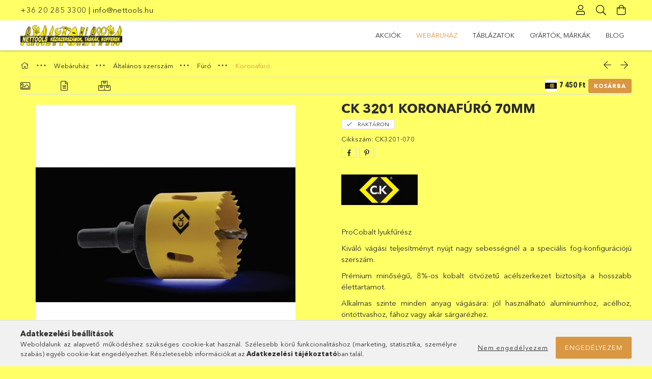

--- FILE ---
content_type: text/html; charset=UTF-8
request_url: https://www.nettools.hu/CK-3201-koronafuro-70mm
body_size: 25525
content:
<!DOCTYPE html>
<html lang="hu">
<head>
    <meta charset="utf-8">
<meta name="description" content="CK 3201 koronafúró 70mm, ProCobalt lyukfűrész Kiváló vágási teljesítményt nyújt nagy sebességnél a a speciális fog-konfigurációjú szerszám. Prémium minőségű, 8%">
<meta name="robots" content="index, follow">
<meta http-equiv="X-UA-Compatible" content="IE=Edge">
<meta property="og:site_name" content="nettools.hu" />
<meta property="og:title" content="CK 3201 koronafúró 70mm - nettools.hu">
<meta property="og:description" content="CK 3201 koronafúró 70mm, ProCobalt lyukfűrész Kiváló vágási teljesítményt nyújt nagy sebességnél a a speciális fog-konfigurációjú szerszám. Prémium minőségű, 8%">
<meta property="og:type" content="product">
<meta property="og:url" content="https://www.nettools.hu/CK-3201-koronafuro-70mm">
<meta property="og:image" content="https://www.nettools.hu/img/92134/CK3201/CK3201.jpg">
<meta name="theme-color" content="#ffff00">
<meta name="msapplication-TileColor" content="#ffff00">
<meta name="mobile-web-app-capable" content="yes">
<meta name="apple-mobile-web-app-capable" content="yes">
<meta name="MobileOptimized" content="320">
<meta name="HandheldFriendly" content="true">

<title>CK 3201 koronafúró 70mm - nettools.hu</title>


<script>
var service_type="shop";
var shop_url_main="https://www.nettools.hu";
var actual_lang="hu";
var money_len="0";
var money_thousend=" ";
var money_dec=",";
var shop_id=92134;
var unas_design_url="https:"+"/"+"/"+"www.nettools.hu"+"/"+"!common_design"+"/"+"custom"+"/"+"nettools.unas.hu"+"/";
var unas_design_code='0';
var unas_base_design_code='1800';
var unas_design_ver=4;
var unas_design_subver=0;
var unas_shop_url='https://www.nettools.hu';
var responsive="yes";
var price_nullcut_disable=1;
var config_plus=new Array();
config_plus['product_tooltip']=1;
config_plus['cart_redirect']=1;
config_plus['money_type']='Ft';
config_plus['money_type_display']='Ft';
var lang_text=new Array();

var UNAS = UNAS || {};
UNAS.shop={"base_url":'https://www.nettools.hu',"domain":'www.nettools.hu',"username":'nettools.unas.hu',"id":92134,"lang":'hu',"currency_type":'Ft',"currency_code":'HUF',"currency_rate":'1',"currency_length":0,"base_currency_length":0,"canonical_url":'https://www.nettools.hu/CK-3201-koronafuro-70mm'};
UNAS.design={"code":'0',"page":'product_details'};
UNAS.api_auth="8618e5615fcc4ad664f47ef02bc96f17";
UNAS.customer={"email":'',"id":0,"group_id":0,"without_registration":0};
UNAS.shop["category_id"]="370879";
UNAS.shop["sku"]="CK3201-070";
UNAS.shop["product_id"]="213079245";
UNAS.shop["only_private_customer_can_purchase"] = false;
 

UNAS.text = {
    "button_overlay_close": `Bezár`,
    "popup_window": `Felugró ablak`,
    "list": `lista`,
    "updating_in_progress": `frissítés folyamatban`,
    "updated": `frissítve`,
    "is_opened": `megnyitva`,
    "is_closed": `bezárva`,
    "deleted": `törölve`,
    "consent_granted": `hozzájárulás megadva`,
    "consent_rejected": `hozzájárulás elutasítva`,
    "field_is_incorrect": `mező hibás`,
    "error_title": `Hiba!`,
    "product_variants": `termék változatok`,
    "product_added_to_cart": `A termék a kosárba került`,
    "product_added_to_cart_with_qty_problem": `A termékből csak [qty_added_to_cart] [qty_unit] került kosárba`,
    "product_removed_from_cart": `A termék törölve a kosárból`,
    "reg_title_name": `Név`,
    "reg_title_company_name": `Cégnév`,
    "number_of_items_in_cart": `Kosárban lévő tételek száma`,
    "cart_is_empty": `A kosár üres`,
    "cart_updated": `A kosár frissült`
};


UNAS.text["delete_from_compare"]= `Törlés összehasonlításból`;
UNAS.text["comparison"]= `Összehasonlítás`;







window.lazySizesConfig=window.lazySizesConfig || {};
window.lazySizesConfig.loadMode=1;
window.lazySizesConfig.loadHidden=false;

window.dataLayer = window.dataLayer || [];
function gtag(){dataLayer.push(arguments)};
gtag('js', new Date());
</script>

<script src="https://www.nettools.hu/!common_packages/jquery/jquery-3.2.1.js?mod_time=1683104288"></script>
<script src="https://www.nettools.hu/!common_packages/jquery/plugins/migrate/migrate.js?mod_time=1683104288"></script>
<script src="https://www.nettools.hu/!common_packages/jquery/plugins/autocomplete/autocomplete.js?mod_time=1751447088"></script>
<script src="https://www.nettools.hu/!common_packages/jquery/plugins/tools/overlay/overlay.js?mod_time=1759905184"></script>
<script src="https://www.nettools.hu/!common_packages/jquery/plugins/tools/toolbox/toolbox.expose.js?mod_time=1725518406"></script>
<script src="https://www.nettools.hu/!common_packages/jquery/plugins/lazysizes/lazysizes.min.js?mod_time=1683104288"></script>
<script src="https://www.nettools.hu/!common_packages/jquery/plugins/lazysizes/plugins/bgset/ls.bgset.min.js?mod_time=1753269494"></script>
<script src="https://www.nettools.hu/!common_packages/jquery/own/shop_common/exploded/common.js?mod_time=1764831093"></script>
<script src="https://www.nettools.hu/!common_packages/jquery/own/shop_common/exploded/common_overlay.js?mod_time=1759905184"></script>
<script src="https://www.nettools.hu/!common_packages/jquery/own/shop_common/exploded/common_shop_popup.js?mod_time=1759905184"></script>
<script src="https://www.nettools.hu/!common_packages/jquery/own/shop_common/exploded/page_product_details.js?mod_time=1751447088"></script>
<script src="https://www.nettools.hu/!common_packages/jquery/own/shop_common/exploded/function_compare.js?mod_time=1751447088"></script>
<script src="https://www.nettools.hu/!common_packages/jquery/own/shop_common/exploded/function_product_print.js?mod_time=1725525526"></script>
<script src="https://www.nettools.hu/!common_packages/jquery/plugins/hoverintent/hoverintent.js?mod_time=1683104288"></script>
<script src="https://www.nettools.hu/!common_packages/jquery/own/shop_tooltip/shop_tooltip.js?mod_time=1759905184"></script>
<script src="https://www.nettools.hu/!common_packages/jquery/plugins/responsive_menu/responsive_menu-unas.js?mod_time=1683104288"></script>
<script src="https://www.nettools.hu/!common_packages/jquery/plugins/slick/slick.min.js?mod_time=1683104288"></script>
<script src="https://www.nettools.hu/!common_design/base/001800/main.js?mod_time=1752056245"></script>
<script src="https://www.nettools.hu/!common_packages/jquery/plugins/photoswipe/photoswipe.min.js?mod_time=1683104288"></script>
<script src="https://www.nettools.hu/!common_packages/jquery/plugins/photoswipe/photoswipe-ui-default.min.js?mod_time=1683104288"></script>

<link href="https://www.nettools.hu/temp/shop_92134_3aed43284fa344cbb8a4197d7d36f9ff.css?mod_time=1768829492" rel="stylesheet" type="text/css">

<link href="https://www.nettools.hu/CK-3201-koronafuro-70mm" rel="canonical">
    <link id="favicon-32x32" rel="icon" type="image/png" href="https://www.nettools.hu/!common_design/own/image/favicon_32x32.png" sizes="32x32">
    <link id="favicon-192x192" rel="icon" type="image/png" href="https://www.nettools.hu/!common_design/own/image/favicon_192x192.png" sizes="192x192">
            <link rel="apple-touch-icon" href="https://www.nettools.hu/!common_design/own/image/favicon_32x32.png" sizes="32x32">
        <link rel="apple-touch-icon" href="https://www.nettools.hu/!common_design/own/image/favicon_192x192.png" sizes="192x192">
        <script>
        var google_consent=1;
    
        gtag('consent', 'default', {
           'ad_storage': 'denied',
           'ad_user_data': 'denied',
           'ad_personalization': 'denied',
           'analytics_storage': 'denied',
           'functionality_storage': 'denied',
           'personalization_storage': 'denied',
           'security_storage': 'granted'
        });

    
        gtag('consent', 'update', {
           'ad_storage': 'denied',
           'ad_user_data': 'denied',
           'ad_personalization': 'denied',
           'analytics_storage': 'denied',
           'functionality_storage': 'denied',
           'personalization_storage': 'denied',
           'security_storage': 'granted'
        });

        </script>
    
    <meta content="width=device-width, initial-scale=1.0" name="viewport" />
	<link rel="preload" href="https://www.nettools.hu/!common_design/own/fonts/1800/customicons/custom-icons.woff2" as="font" type="font/woff2" crossorigin>
	<link rel="preload" href="https://www.nettools.hu/!common_design/own/fonts/1800/customicons/custom-icons.woff" as="font" type="font/woff" crossorigin>
	<link rel="preload" href="https://www.nettools.hu/!common_design/own/fonts/avenirnext/AvenirNextCyr-Bold.woff2" as="font" type="font/woff2" crossorigin>
	<link rel="preload" href="https://www.nettools.hu/!common_design/own/fonts/avenirnext/AvenirNextCyr-Regular.woff2" as="font" type="font/woff2" crossorigin>
	<link rel="preload" href="https://www.nettools.hu/!common_design/own/fonts/avenirnext/AvenirNextLTPro-BoldCn.woff2" as="font" type="font/woff2" crossorigin>
	<link rel="preload" href="https://www.nettools.hu/!common_design/own/fonts/avenirnext/AvenirNextLTPro-Cn.woff2" as="font" type="font/woff2" crossorigin>

    
    

    
    
    


            <style>
                                    .banner_start_big-wrapper:not(.inited) > .slider-pro {position:absolute;top:0;left:50%;transform:translateX(-50%);}
                .banner_start_big-wrapper:not(.inited) {padding-top: calc(30.2083333333% + 40px);}
                 @media (max-width: 991.98px){ .banner_start_big-wrapper:not(.inited) { padding-top: calc(30.2419354839% + 40px);}}                  @media (max-width: 767.98px){ .banner_start_big-wrapper:not(.inited) { padding-top: calc(30.2083333333% + 40px);}}                  @media (max-width: 575.98px){ .banner_start_big-wrapper:not(.inited) { padding-top: calc(30.2083333333% + 40px);}}                 @media (min-width: 1921px){ .banner_start_big-wrapper:not(.inited) > .slider-pro { position: static;transform:none;top:unset;left:unset; } .banner_start_big-wrapper:not(.inited) { padding-top:0;} }
                            </style>
    
    
    
    
    
    
    
    
    
    
    
    
    
    
    
</head>

<body class='design_ver4' id="ud_shop_artdet">
    <div id="fb-root"></div>
    <script>
        window.fbAsyncInit = function() {
            FB.init({
                xfbml            : true,
                version          : 'v22.0'
            });
        };
    </script>
    <script async defer crossorigin="anonymous" src="https://connect.facebook.net/hu_HU/sdk.js"></script>
    <div id="image_to_cart" style="display:none; position:absolute; z-index:100000;"></div>
<div class="overlay_common overlay_warning" id="overlay_cart_add"></div>
<script>$(document).ready(function(){ overlay_init("cart_add",{"onBeforeLoad":false}); });</script>
<div id="overlay_login_outer"></div>	
	<script>
	$(document).ready(function(){
	    var login_redir_init="";

		$("#overlay_login_outer").overlay({
			onBeforeLoad: function() {
                var login_redir_temp=login_redir_init;
                if (login_redir_act!="") {
                    login_redir_temp=login_redir_act;
                    login_redir_act="";
                }

									$.ajax({
						type: "GET",
						async: true,
						url: "https://www.nettools.hu/shop_ajax/ajax_popup_login.php",
						data: {
							shop_id:"92134",
							lang_master:"hu",
                            login_redir:login_redir_temp,
							explicit:"ok",
							get_ajax:"1"
						},
						success: function(data){
							$("#overlay_login_outer").html(data);
							if (unas_design_ver >= 5) $("#overlay_login_outer").modal('show');
							$('#overlay_login1 input[name=shop_pass_login]').keypress(function(e) {
								var code = e.keyCode ? e.keyCode : e.which;
								if(code.toString() == 13) {		
									document.form_login_overlay.submit();		
								}	
							});	
						}
					});
								},
			top: 50,
			mask: {
	color: "#000000",
	loadSpeed: 200,
	maskId: "exposeMaskOverlay",
	opacity: 0.7
},
			closeOnClick: (config_plus['overlay_close_on_click_forced'] === 1),
			onClose: function(event, overlayIndex) {
				$("#login_redir").val("");
			},
			load: false
		});
		
			});
	function overlay_login() {
		$(document).ready(function(){
			$("#overlay_login_outer").overlay().load();
		});
	}
	function overlay_login_remind() {
        if (unas_design_ver >= 5) {
            $("#overlay_remind").overlay().load();
        } else {
            $(document).ready(function () {
                $("#overlay_login_outer").overlay().close();
                setTimeout('$("#overlay_remind").overlay().load();', 250);
            });
        }
	}

    var login_redir_act="";
    function overlay_login_redir(redir) {
        login_redir_act=redir;
        $("#overlay_login_outer").overlay().load();
    }
	</script>  
	<div class="overlay_common overlay_info" id="overlay_remind"></div>
<script>$(document).ready(function(){ overlay_init("remind",[]); });</script>

	<script>
    	function overlay_login_error_remind() {
		$(document).ready(function(){
			load_login=0;
			$("#overlay_error").overlay().close();
			setTimeout('$("#overlay_remind").overlay().load();', 250);	
		});
	}
	</script>  
	<div class="overlay_common overlay_info" id="overlay_newsletter"></div>
<script>$(document).ready(function(){ overlay_init("newsletter",[]); });</script>

<script>
function overlay_newsletter() {
    $(document).ready(function(){
        $("#overlay_newsletter").overlay().load();
    });
}
</script>
<div class="overlay_common overlay_error" id="overlay_script"></div>
<script>$(document).ready(function(){ overlay_init("script",[]); });</script>
    <script>
    $(document).ready(function() {
        $.ajax({
            type: "GET",
            url: "https://www.nettools.hu/shop_ajax/ajax_stat.php",
            data: {master_shop_id:"92134",get_ajax:"1"}
        });
    });
    </script>
    

<div id="container" class="page_shop_artdet_CK3201_070 w-100 overflow-hidden layout--product-details">

    <header class="header bg-white js-header">
        <div class="header__inner d-flex d-lg-block align-items-center flex-wrap">
            <div class="header-top-mobile d-lg-none w-100 position-relative">
                


    <div class="js-element header_banner py-2 text-center font-s" data-element-name="header_banner">
                    <p><a href="tel:+36 20 285 3300">+36 20 285 3300</a> | <a href="mailto:info@nettools.hu">info@nettools.hu</a></p>
            </div>

            </div>
            <div class="header-top order-2 order-lg-0 ml-auto ml-lg-0 py-2 py-lg-0">
                <div class="container">
                    <div class="header-top__inner d-flex align-items-center position-relative">
                        <div class="header-top__left-side order-1 d-none d-lg-block">
                            


    <div class="js-element header_banner " data-element-name="header_banner">
                    <p><a href="tel:+36 20 285 3300">+36 20 285 3300</a> | <a href="mailto:info@nettools.hu">info@nettools.hu</a></p>
            </div>

                        </div>
                        <div class="header-top__right-side d-flex order-2 position-relative ml-auto">
                            <div class="cat-box--mobile js-dropdown-container">
                                <button class="cat-box__btn cat-box__btn--mobile js-dropdown--btn dropdown--btn d-lg-none" aria-label="products button">
                                    <span class="cat-box__btn-icon icon--hamburger"></span>
                                </button>
                                <div class="dropdown--content dropdown--content-r js-dropdown--content p-0">
                                    <div class="cat-box--mobile d-block h-100">
                                        <div id="responsive_cat_menu"><div id="responsive_cat_menu_content"><script>var responsive_menu='$(\'#responsive_cat_menu ul\').responsive_menu({ajax_type: "GET",ajax_param_str: "cat_key|aktcat",ajax_url: "https://www.nettools.hu/shop_ajax/ajax_box_cat.php",ajax_data: "master_shop_id=92134&lang_master=hu&get_ajax=1&type=responsive_call&box_var_name=shop_cat&box_var_already=no&box_var_responsive=yes&box_var_section=content&box_var_highlight=yes&box_var_type=normal&box_var_multilevel_id=responsive_cat_menu",menu_id: "responsive_cat_menu"});'; </script><div class="responsive_menu"><div class="responsive_menu_nav"><div class="responsive_menu_navtop"><div class="responsive_menu_back "></div><div class="responsive_menu_title ">&nbsp;</div><div class="responsive_menu_close "></div></div><div class="responsive_menu_navbottom"></div></div><div class="responsive_menu_content"><ul style="display:none;"><li><a href="https://www.nettools.hu/shop_artspec.php?artspec=1" class="text_small">Akciók</a></li><li class="active_menu"><div class="next_level_arrow"></div><span class="ajax_param">695394|370879</span><a href="https://www.nettools.hu/sct/695394/Webaruhaz" class="text_small has_child resp_clickable" onclick="return false;">Webáruház</a></li><li><div class="next_level_arrow"></div><span class="ajax_param">621538|370879</span><a href="https://www.nettools.hu/spg/371084/TABLAZATOK?source_cat=621538" class="text_small has_child resp_clickable" onclick="return false;">TÁBLÁZATOK</a></li><li><div class="next_level_arrow"></div><span class="ajax_param">462644|370879</span><a href="https://www.nettools.hu/spg/913902/GYARTOK-MARKAK?source_cat=462644" class="text_small has_child resp_clickable" onclick="return false;">GYÁRTÓK, MÁRKÁK</a></li><li><span class="ajax_param">287959|370879</span><a href="https://www.nettools.hu/spg/278049/BLOG?source_cat=287959" class="text_small resp_clickable" onclick="return false;">BLOG</a></li></ul></div></div></div></div>
                                    </div>
                                </div>
                            </div>
                            <div class="lang-and-cur-col js-lang-and-cur js-dropdown-container">
                                <button class="lang-and-cur__btn js-dropdown--btn dropdown--btn" aria-label="language/currency button">
                                    <span class="lang-and-cur__btn-icon icon--globe"></span>
                                </button>
                                <div class="lang-and-cur__dropdown dropdown--content dropdown--content-r js-dropdown--content">
                                    <div class="lang-and-cur__btn-close d-lg-none dropdown--btn-close js-dropdown--btn-close"></div>
                                    <div class="lang">
                                        <div class="lang__content"></div>
                                    </div>
                                    <div class="line-separator mt-2 d-none"></div>
                                    <div class="currency">
                                        <div class="currency__content"></div>
                                    </div>
                                </div>
                            </div>
                                <div class="profile-col js-dropdown-container">
        <button class="profile__btn js-profile-btn js-dropdown--btn dropdown--btn" id="profile__btn" data-orders="https://www.nettools.hu/shop_order_track.php" aria-label="Profil">
            <span class="profile__btn-icon icon--head"></span>
        </button>
                    <div class="profile__dropdown dropdown--content dropdown--content-r js-dropdown--content d-xl-block">
                <div class="profile__btn-close icon--close btn btn--square btn-link d-lg-none dropdown--btn-close js-dropdown--btn-close"></div>
                <div class="login-box__loggedout-container">
                    <form name="form_login" action="https://www.nettools.hu/shop_logincheck.php" method="post"><input name="file_back" type="hidden" value="/CK-3201-koronafuro-70mm"><input type="hidden" name="login_redir" value="" id="login_redir">
                        <div class="login-box__form-inner">
                            <div class="login-box__input-field form-label-group">
                                <input name="shop_user_login" id="shop_user_login" aria-label="Email" placeholder='Email' type="email" autocomplete="email"                                       maxlength="100" class="form-control mb-1" spellcheck="false" autocapitalize="off" required
                                >
                                <label for="shop_user_login">Email</label>
                            </div>
                            <div class="login-box__input-field form-label-group">
                                <input name="shop_pass_login" id="shop_pass_login" aria-label="Jelszó" placeholder="Jelszó"
                                       type="password" maxlength="100" class="form-control mb-1"
                                       spellcheck="false" autocomplete="current-password" autocapitalize="off" required
                                >
                                <label for="shop_pass_login">Jelszó</label>
                            </div>
                            <button class="btn btn-primary btn-block">Belép</button>
                        </div>
                        <div class="btn-wrap">
                            <button type="button" class="login-box__remind-btn btn btn-link px-0 py-1 text-primary" onclick="overlay_login_remind()">Elfelejtettem a jelszavamat</button>
                        </div>
                    </form>

                    <div class="line-separator"></div>

                    <div class="login-box__other-buttons">
                        <div class="btn-wrap">
                            <a class="login-box__reg-btn btn btn-link py-2 pl-4" href="https://www.nettools.hu/shop_reg.php?no_reg=0">Regisztráció</a>
                        </div>
                                                                    </div>
                </div>
            </div>
            </div>

                            <div class="search-col js-dropdown-container browser-is-chrome">
    <button class="search__btn js-search-btn js-dropdown--btn dropdown--btn" id="search__btn" aria-label="Keresés">
        <span class="search__btn-icon icon--search"></span>
    </button>
    <div class="search__dropdown dropdown--content js-dropdown--content dropdown--content-r d-xl-block">
        <div class="search__btn-close icon--close btn btn--square btn-link d-lg-none dropdown--btn-close js-dropdown--btn-close"></div>
        <div id="box_search_content" class="position-relative">
            <form name="form_include_search" id="form_include_search" action="https://www.nettools.hu/shop_search.php" method="get">
            <div class="input-group form-label-group mb-0">
                <input data-stay-visible-breakpoint="992" name="search" id="box_search_input" value="" pattern=".{3,100}"
                       placeholder="Keresés" title="Hosszabb kereső kifejezést írjon be!" type="text" maxlength="100" class="ac_input form-control js-search-input"
                       autocomplete="off" required                >
                <label for="box_search_input">Keresés</label>
                <div class="search-box__search-btn-outer input-group-append" title="Keresés">
                    <button class='search-btn btn btn-primary rounded border-primary text-center icon--search' aria-label="Keresés"></button>
                </div>
                <div class="search__loading">
                    <div class="loading-spinner--small"></div>
                </div>
            </div>
            <div class="search-box__mask"></div>
            </form>
            <div class="ac_results"></div>
        </div>
    </div>
</div>
                            <div class="cart-box-col flex-y-center">
    <div id='box_cart_content' class='cart-box flex-y-center js-dropdown-container'>
        <button class="cart-box__btn js-dropdown--btn dropdown--btn " aria-label="Kosár megtekintése">
            <span class="cart-box__btn-icon icon--cart">
                            </span>
        </button>
        <div class='dropdown--content dropdown--content-r js-dropdown--content cart-box__dropdown js-cart-box__dropdown bg-white drop-shadow '>
            <div class="cart-box__btn-close d-lg-none dropdown--btn-close js-dropdown--btn-close"></div>
                            <div class="cart-box__empty py-4 font-s">
                    <span class='cart-box__empty-text'>A kosár üres.</span>
                    <a class="cart-box__jump-to-products-btn btn-link text-primary" href="https://www.nettools.hu/sct/0/">Vásárláshoz kattintson ide!</a>
                </div>
                                    </div>
    </div>
</div>

                        </div>
                    </div>
                </div>
            </div>
            <div class="header-bottom py-2 position-relative">
                <div class="container">
                    <div class="d-flex no-gutters align-items-center position-relative">
                        <div class="col-auto header-bottom__left-side">
                            



    <div id="header_logo_img" class="js-element logo" data-element-name="header_logo">
                                    <a href="https://www.nettools.hu/">                <picture>
                                        <source media="(max-width: 575.98px)" srcset="https://www.nettools.hu/main_pic/space.gif"
                            data-srcset="https://www.nettools.hu/!common_design/custom/nettools.unas.hu/element/layout_hu_header_logo-200x50_1_default.jpg?time=1697118320 1x"
                            width="200" height="41"
                    >
                                                            <source media="(max-width: 767.98px)" srcset="https://www.nettools.hu/main_pic/space.gif"
                            data-srcset="https://www.nettools.hu/!common_design/custom/nettools.unas.hu/element/layout_hu_header_logo-200x50_1_default.jpg?time=1697118320 1x"
                            width="200" height="41"
                    >
                                                            <source media="(max-width: 991.98px)" srcset="https://www.nettools.hu/main_pic/space.gif"
                            data-srcset="https://www.nettools.hu/!common_design/custom/nettools.unas.hu/element/layout_hu_header_logo-200x50_1_default.jpg?time=1697118320 1x"
                            width="200" height="41"
                    >
                                        <source media="(min-width: 992px)" srcset="https://www.nettools.hu/main_pic/space.gif"
                            data-srcset="https://www.nettools.hu/!common_design/custom/nettools.unas.hu/element/layout_hu_header_logo-200x50_1_default.jpg?time=1697118320 1x">
                    <img class="element__img lazyload" src="https://www.nettools.hu/main_pic/space.gif" data-src="https://www.nettools.hu/!common_design/custom/nettools.unas.hu/element/layout_hu_header_logo-200x50_1_default.jpg?time=1697118320"
                         data-srcset="https://www.nettools.hu/!common_design/custom/nettools.unas.hu/element/layout_hu_header_logo-200x50_1_default.jpg?time=1697118320 1x"
                         width="200" height="41"
                         alt="nettools.hu"
                    >
                </picture>
                </a>                        </div>

                        </div>
                        <div class="col header-bottom__right-side">
                            <div class="header-menus--desktop d-flex align-items-center no-gutters">
                                <div class="col position-static">
                                    <ul class='header-menus d-flex justify-content-end'>
                                            <li class='cat-menu is-spec-item js-cat-menu-akcio' data-level="0" data-id="akcio">
		<a class='cat-menu__name' href='https://www.nettools.hu/shop_artspec.php?artspec=1' >
			Akciók
		</a>
            </li>
    <li class='cat-menu has-child js-cat-menu-695394' data-level="0" data-id="695394">
		<a class='cat-menu__name' href='https://www.nettools.hu/sct/695394/Webaruhaz' >
			Webáruház
		</a>
                    <div class="cat-menu__dropdown ">
				<ul class="cat-menus-level-1 row gutters-5">
					



    <li class="cat-menu mb-5 js-cat-menu-228717" data-level="1" data-id="228717">
                <a href="https://www.nettools.hu/Teszt-csoport" title="Teszt csoport" >
            <div class="cat-menu__img-wrapper mb-2">
                <div class="cat-menu__img-wrapper-inner position-relative">
                    <img class="cat-menu__img lazyload product-img" src="https://www.nettools.hu/main_pic/space.gif"
                         data-src="https://www.nettools.hu/img/92134/catpic_228717/185x132/228717.jpg" alt="Teszt csoport" title="Teszt csoport">
                    <div class="loading-spinner"></div>
                </div>
            </div>
        </a>
        <a class="cat-menu__name line-clamp--2-12" href="https://www.nettools.hu/Teszt-csoport" >
            Teszt csoport
        </a>
        


    <div class="cat-menu mt-3 font-s">
                    <a class="cat-menu__name js-cat-menu-108251" href="https://www.nettools.hu/Teszt-alcsoport" data-level="2" data-id="108251" >Teszt alcsoport</a>
                    </div>
    </li>
    <li class="cat-menu mb-5 js-cat-menu-962594" data-level="1" data-id="962594">
                <a href="https://www.nettools.hu/sct/962594/Szerszamtarolas" title="Szerszámtárolás" >
            <div class="cat-menu__img-wrapper mb-2">
                <div class="cat-menu__img-wrapper-inner position-relative">
                    <img class="cat-menu__img lazyload product-img" src="https://www.nettools.hu/main_pic/space.gif"
                         data-src="https://www.nettools.hu/img/92134/catpic_962594/185x132/962594.jpg?time=1595596302" data-srcset="https://www.nettools.hu/img/92134/catpic_962594/370x264/962594.jpg?time=1595596302 2x" alt="Szerszámtárolás" title="Szerszámtárolás">
                    <div class="loading-spinner"></div>
                </div>
            </div>
        </a>
        <a class="cat-menu__name line-clamp--2-12" href="https://www.nettools.hu/sct/962594/Szerszamtarolas" >
            Szerszámtárolás
        </a>
        


    <div class="cat-menu mt-3 font-s">
                    <a class="cat-menu__name js-cat-menu-859312" href="https://www.nettools.hu/sct/859312/Szerszamkoffer" data-level="2" data-id="859312" >Szerszámkoffer</a>
                    <a class="cat-menu__name js-cat-menu-272082" href="https://www.nettools.hu/spl/272082/Szerszamkoffer-tartozek" data-level="2" data-id="272082" >Szerszámkoffer tartozék</a>
                    <a class="cat-menu__name js-cat-menu-501402" href="https://www.nettools.hu/spl/501402/Textil-taska" data-level="2" data-id="501402" >Textil táska</a>
                    <a class="cat-menu__name js-cat-menu-463801" href="https://www.nettools.hu/spl/463801/Bor-mubor-taska" data-level="2" data-id="463801" >Bőr, műbőr táska</a>
                    <a class="cat-menu__name js-cat-menu-185915" href="https://www.nettools.hu/spl/185915/Szerszamos-mappa" data-level="2" data-id="185915" >Szerszámos mappa</a>
                            <a class="cat-menu__more-btn btn-link d-block py-1 icon--a-arrow-right" href="https://www.nettools.hu/sct/962594/Szerszamtarolas">Továbbiak</a>
            </div>
    </li>
    <li class="cat-menu mb-5 js-cat-menu-531512" data-level="1" data-id="531512">
                <a href="https://www.nettools.hu/sct/531512/Csavarozas" title="Csavarozás" >
            <div class="cat-menu__img-wrapper mb-2">
                <div class="cat-menu__img-wrapper-inner position-relative">
                    <img class="cat-menu__img lazyload product-img" src="https://www.nettools.hu/main_pic/space.gif"
                         data-src="https://www.nettools.hu/img/92134/catpic_531512/185x132/531512.jpg?time=1595592044" data-srcset="https://www.nettools.hu/img/92134/catpic_531512/370x264/531512.jpg?time=1595592044 2x" alt="Csavarozás" title="Csavarozás">
                    <div class="loading-spinner"></div>
                </div>
            </div>
        </a>
        <a class="cat-menu__name line-clamp--2-12" href="https://www.nettools.hu/sct/531512/Csavarozas" >
            Csavarozás
        </a>
        


    <div class="cat-menu mt-3 font-s">
                    <a class="cat-menu__name js-cat-menu-693013" href="https://www.nettools.hu/sct/693013/Csavarhuzo" data-level="2" data-id="693013" >Csavarhúzó</a>
                    <a class="cat-menu__name js-cat-menu-930094" href="https://www.nettools.hu/sct/930094/Csavarhuzo-1000V" data-level="2" data-id="930094" >Csavarhúzó 1000V</a>
                    <a class="cat-menu__name js-cat-menu-323281" href="https://www.nettools.hu/sct/323281/Csavarhuzo-ESD" data-level="2" data-id="323281" >Csavarhúzó ESD</a>
                    <a class="cat-menu__name js-cat-menu-186453" href="https://www.nettools.hu/spl/186453/Trimmer" data-level="2" data-id="186453" >Trimmer</a>
                    <a class="cat-menu__name js-cat-menu-151639" href="https://www.nettools.hu/spl/151639/Faziskereso" data-level="2" data-id="151639" >Fáziskereső</a>
                            <a class="cat-menu__more-btn btn-link d-block py-1 icon--a-arrow-right" href="https://www.nettools.hu/sct/531512/Csavarozas">Továbbiak</a>
            </div>
    </li>
    <li class="cat-menu mb-5 js-cat-menu-498260" data-level="1" data-id="498260">
                <a href="https://www.nettools.hu/sct/498260/Kulcs" title="Kulcs" >
            <div class="cat-menu__img-wrapper mb-2">
                <div class="cat-menu__img-wrapper-inner position-relative">
                    <img class="cat-menu__img lazyload product-img" src="https://www.nettools.hu/main_pic/space.gif"
                         data-src="https://www.nettools.hu/img/92134/catpic_498260/185x132/498260.jpg?time=1595594732" data-srcset="https://www.nettools.hu/img/92134/catpic_498260/370x264/498260.jpg?time=1595594732 2x" alt="Kulcs" title="Kulcs">
                    <div class="loading-spinner"></div>
                </div>
            </div>
        </a>
        <a class="cat-menu__name line-clamp--2-12" href="https://www.nettools.hu/sct/498260/Kulcs" >
            Kulcs
        </a>
        


    <div class="cat-menu mt-3 font-s">
                    <a class="cat-menu__name js-cat-menu-944043" href="https://www.nettools.hu/sct/944043/Kulcs" data-level="2" data-id="944043" >Kulcs</a>
                    <a class="cat-menu__name js-cat-menu-663175" href="https://www.nettools.hu/sct/663175/Kulcskeszlet" data-level="2" data-id="663175" >Kulcskészlet</a>
                    <a class="cat-menu__name js-cat-menu-115627" href="https://www.nettools.hu/sct/115627/Kulcs-1000V" data-level="2" data-id="115627" >Kulcs 1000V</a>
                    <a class="cat-menu__name js-cat-menu-925971" href="https://www.nettools.hu/sct/925971/Imbuszkulcs" data-level="2" data-id="925971" >Imbuszkulcs</a>
                    </div>
    </li>
    <li class="cat-menu mb-5 js-cat-menu-449569" data-level="1" data-id="449569">
                <a href="https://www.nettools.hu/sct/449569/Fogo-csipesz" title="Fogó, csipesz" >
            <div class="cat-menu__img-wrapper mb-2">
                <div class="cat-menu__img-wrapper-inner position-relative">
                    <img class="cat-menu__img lazyload product-img" src="https://www.nettools.hu/main_pic/space.gif"
                         data-src="https://www.nettools.hu/img/92134/catpic_449569/185x132/449569.jpg?time=1595594051" data-srcset="https://www.nettools.hu/img/92134/catpic_449569/370x264/449569.jpg?time=1595594051 2x" alt="Fogó, csipesz" title="Fogó, csipesz">
                    <div class="loading-spinner"></div>
                </div>
            </div>
        </a>
        <a class="cat-menu__name line-clamp--2-12" href="https://www.nettools.hu/sct/449569/Fogo-csipesz" >
            Fogó, csipesz
        </a>
        


    <div class="cat-menu mt-3 font-s">
                    <a class="cat-menu__name js-cat-menu-206237" href="https://www.nettools.hu/sct/206237/Fogo" data-level="2" data-id="206237" >Fogó</a>
                    <a class="cat-menu__name js-cat-menu-874156" href="https://www.nettools.hu/sct/874156/Fogo-1000V" data-level="2" data-id="874156" >Fogó 1000V</a>
                    <a class="cat-menu__name js-cat-menu-330501" href="https://www.nettools.hu/sct/330501/Fogo-ESD" data-level="2" data-id="330501" >Fogó ESD</a>
                    <a class="cat-menu__name js-cat-menu-556653" href="https://www.nettools.hu/sct/556653/Fogokeszlet" data-level="2" data-id="556653" >Fogókészlet</a>
                    <a class="cat-menu__name js-cat-menu-721121" href="https://www.nettools.hu/sct/721121/Csipesz" data-level="2" data-id="721121" >Csipesz</a>
                    </div>
    </li>
    <li class="cat-menu mb-5 js-cat-menu-574621" data-level="1" data-id="574621">
                <a href="https://www.nettools.hu/sct/574621/Elektronikai-szerszam" title="Elektronikai szerszám" >
            <div class="cat-menu__img-wrapper mb-2">
                <div class="cat-menu__img-wrapper-inner position-relative">
                    <img class="cat-menu__img lazyload product-img" src="https://www.nettools.hu/main_pic/space.gif"
                         data-src="https://www.nettools.hu/img/92134/catpic_574621/185x132/574621.jpg?time=1595593471" data-srcset="https://www.nettools.hu/img/92134/catpic_574621/370x264/574621.jpg?time=1595593471 2x" alt="Elektronikai szerszám" title="Elektronikai szerszám">
                    <div class="loading-spinner"></div>
                </div>
            </div>
        </a>
        <a class="cat-menu__name line-clamp--2-12" href="https://www.nettools.hu/sct/574621/Elektronikai-szerszam" >
            Elektronikai szerszám
        </a>
        


    <div class="cat-menu mt-3 font-s">
                    <a class="cat-menu__name js-cat-menu-885605" href="https://www.nettools.hu/Kabelkes1000V" data-level="2" data-id="885605" >Kábelkés1000V</a>
                    <a class="cat-menu__name js-cat-menu-797257" href="https://www.nettools.hu/spl/797257/CK-kabelszerszam" data-level="2" data-id="797257" >CK kábelszerszám</a>
                    <a class="cat-menu__name js-cat-menu-356669" href="https://www.nettools.hu/spl/356669/CK-krimpelo-szerszam" data-level="2" data-id="356669" >CK krimpelő szerszám</a>
                    <a class="cat-menu__name js-cat-menu-454764" href="https://www.nettools.hu/spl/454764/Jokari-kabelszerszam" data-level="2" data-id="454764" >Jokari kábelszerszám</a>
                    <a class="cat-menu__name js-cat-menu-354818" href="https://www.nettools.hu/spl/354818/Lampa-nagyito" data-level="2" data-id="354818" >Lámpa, nagyító</a>
                            <a class="cat-menu__more-btn btn-link d-block py-1 icon--a-arrow-right" href="https://www.nettools.hu/sct/574621/Elektronikai-szerszam">Továbbiak</a>
            </div>
    </li>
    <li class="cat-menu mb-5 js-cat-menu-978798" data-level="1" data-id="978798">
                <a href="https://www.nettools.hu/sct/978798/Altalanos-szerszam" title="Általános szerszám" >
            <div class="cat-menu__img-wrapper mb-2">
                <div class="cat-menu__img-wrapper-inner position-relative">
                    <img class="cat-menu__img lazyload product-img" src="https://www.nettools.hu/main_pic/space.gif"
                         data-src="https://www.nettools.hu/img/92134/catpic_978798/185x132/978798.jpg?time=1595521183" data-srcset="https://www.nettools.hu/img/92134/catpic_978798/370x264/978798.jpg?time=1595521183 2x" alt="Általános szerszám" title="Általános szerszám">
                    <div class="loading-spinner"></div>
                </div>
            </div>
        </a>
        <a class="cat-menu__name line-clamp--2-12" href="https://www.nettools.hu/sct/978798/Altalanos-szerszam" >
            Általános szerszám
        </a>
        


    <div class="cat-menu mt-3 font-s">
                    <a class="cat-menu__name js-cat-menu-299464" href="https://www.nettools.hu/Epitoszerszam" data-level="2" data-id="299464" >Építőszerszám</a>
                    <a class="cat-menu__name js-cat-menu-440401" href="https://www.nettools.hu/sct/440401/Meroeszkoz" data-level="2" data-id="440401" >Mérőeszköz</a>
                    <a class="cat-menu__name js-cat-menu-154312" href="https://www.nettools.hu/sct/154312/Furo" data-level="2" data-id="154312" >Fúró</a>
                    <a class="cat-menu__name js-cat-menu-278598" href="https://www.nettools.hu/spl/278598/Kalapacs" data-level="2" data-id="278598" >Kalapács</a>
                    <a class="cat-menu__name js-cat-menu-285018" href="https://www.nettools.hu/spl/285018/Furesz" data-level="2" data-id="285018" >Fűrész</a>
                            <a class="cat-menu__more-btn btn-link d-block py-1 icon--a-arrow-right" href="https://www.nettools.hu/sct/978798/Altalanos-szerszam">Továbbiak</a>
            </div>
    </li>
    <li class="cat-menu mb-5 js-cat-menu-896954" data-level="1" data-id="896954">
                <a href="https://www.nettools.hu/sct/896954/Kerti-szerszam" title="Kerti szerszám" >
            <div class="cat-menu__img-wrapper mb-2">
                <div class="cat-menu__img-wrapper-inner position-relative">
                    <img class="cat-menu__img lazyload product-img" src="https://www.nettools.hu/main_pic/space.gif"
                         data-src="https://www.nettools.hu/img/92134/catpic_896954/185x132/896954.jpg?time=1595597690" data-srcset="https://www.nettools.hu/img/92134/catpic_896954/370x264/896954.jpg?time=1595597690 2x" alt="Kerti szerszám" title="Kerti szerszám">
                    <div class="loading-spinner"></div>
                </div>
            </div>
        </a>
        <a class="cat-menu__name line-clamp--2-12" href="https://www.nettools.hu/sct/896954/Kerti-szerszam" >
            Kerti szerszám
        </a>
        


    <div class="cat-menu mt-3 font-s">
                    <a class="cat-menu__name js-cat-menu-695432" href="https://www.nettools.hu/sct/695432/Kerti-szerszamtarto" data-level="2" data-id="695432" >Kerti szerszámtartó</a>
                    <a class="cat-menu__name js-cat-menu-886395" href="https://www.nettools.hu/sct/886395/Kerti-szerszam" data-level="2" data-id="886395" >Kerti szerszám</a>
                    <a class="cat-menu__name js-cat-menu-230540" href="https://www.nettools.hu/spl/230540/Kerti-ontozorendszer" data-level="2" data-id="230540" >Kerti öntözőrendszer</a>
                    </div>
    </li>
    <li class="cat-menu mb-5 js-cat-menu-210680" data-level="1" data-id="210680">
                <a href="https://www.nettools.hu/spl/210680/Egyeb-termekek" title="Egyéb termékek" >
            <div class="cat-menu__img-wrapper mb-2">
                <div class="cat-menu__img-wrapper-inner position-relative">
                    <img class="cat-menu__img lazyload product-img" src="https://www.nettools.hu/main_pic/space.gif"
                         data-src="https://www.nettools.hu/img/92134/catpic_210680/185x132/210680.jpg?time=1607678148" data-srcset="https://www.nettools.hu/img/92134/catpic_210680/370x264/210680.jpg?time=1607678148 2x" alt="Egyéb termékek" title="Egyéb termékek">
                    <div class="loading-spinner"></div>
                </div>
            </div>
        </a>
        <a class="cat-menu__name line-clamp--2-12" href="https://www.nettools.hu/spl/210680/Egyeb-termekek" >
            Egyéb termékek
        </a>
            </li>
    <li class="cat-menu mb-5 js-cat-menu-946339" data-level="1" data-id="946339">
                <a href="https://www.nettools.hu/sct/946339/1000V-os-szerszam" title="1000V-os szerszám" >
            <div class="cat-menu__img-wrapper mb-2">
                <div class="cat-menu__img-wrapper-inner position-relative">
                    <img class="cat-menu__img lazyload product-img" src="https://www.nettools.hu/main_pic/space.gif"
                         data-src="https://www.nettools.hu/img/92134/catpic_946339/185x132/946339.jpg?time=1597521830" data-srcset="https://www.nettools.hu/img/92134/catpic_946339/370x264/946339.jpg?time=1597521830 2x" alt="1000V-os szerszám" title="1000V-os szerszám">
                    <div class="loading-spinner"></div>
                </div>
            </div>
        </a>
        <a class="cat-menu__name line-clamp--2-12" href="https://www.nettools.hu/sct/946339/1000V-os-szerszam" >
            1000V-os szerszám
        </a>
        


    <div class="cat-menu mt-3 font-s">
                    <a class="cat-menu__name js-cat-menu-326246" href="https://www.nettools.hu/sct/326246/Szerszamtarolas" data-level="2" data-id="326246" >Szerszámtárolás</a>
                    <a class="cat-menu__name js-cat-menu-627455" href="https://www.nettools.hu/sct/627455/Csavarhuzo-1000V" data-level="2" data-id="627455" >Csavarhúzó 1000V</a>
                    <a class="cat-menu__name js-cat-menu-673686" href="https://www.nettools.hu/spl/673686/Csavarhuzo-keszlet-1000V" data-level="2" data-id="673686" >Csavarhúzó készlet 1000V</a>
                    <a class="cat-menu__name js-cat-menu-914022" href="https://www.nettools.hu/sct/914022/Kulcs-1000V" data-level="2" data-id="914022" >Kulcs 1000V</a>
                    <a class="cat-menu__name js-cat-menu-134842" href="https://www.nettools.hu/spl/134842/Imbuszkulcs-1000V" data-level="2" data-id="134842" >Imbuszkulcs 1000V</a>
                            <a class="cat-menu__more-btn btn-link d-block py-1 icon--a-arrow-right" href="https://www.nettools.hu/sct/946339/1000V-os-szerszam">Továbbiak</a>
            </div>
    </li>
    <li class="cat-menu mb-5 js-cat-menu-908328" data-level="1" data-id="908328">
                <a href="https://www.nettools.hu/spl/908328/ESD-szerszam" title="ESD szerszám" >
            <div class="cat-menu__img-wrapper mb-2">
                <div class="cat-menu__img-wrapper-inner position-relative">
                    <img class="cat-menu__img lazyload product-img" src="https://www.nettools.hu/main_pic/space.gif"
                         data-src="https://www.nettools.hu/img/92134/catpic_908328/185x132/908328.jpg?time=1597521857" data-srcset="https://www.nettools.hu/img/92134/catpic_908328/370x264/908328.jpg?time=1597521857 2x" alt="ESD szerszám" title="ESD szerszám">
                    <div class="loading-spinner"></div>
                </div>
            </div>
        </a>
        <a class="cat-menu__name line-clamp--2-12" href="https://www.nettools.hu/spl/908328/ESD-szerszam" >
            ESD szerszám
        </a>
            </li>

				</ul>
				            </div>
            </li>
    <li class='cat-menu has-child js-cat-menu-621538' data-level="0" data-id="621538">
		<a class='cat-menu__name' href='https://www.nettools.hu/spg/371084/TABLAZATOK?source_cat=621538' >
			TÁBLÁZATOK
		</a>
                    <div class="cat-menu__dropdown ">
				<ul class="cat-menus-level-1 row gutters-5">
					



    <li class="cat-menu mb-5 js-cat-menu-287636" data-level="1" data-id="287636">
                <a href="https://www.nettools.hu/spg/824866/SZERSZAMKOFFEREK?source_cat=287636" title="SZERSZÁMKOFFER TÁBLÁZAT" >
            <div class="cat-menu__img-wrapper mb-2">
                <div class="cat-menu__img-wrapper-inner position-relative">
                    <img class="cat-menu__img lazyload product-img" src="https://www.nettools.hu/main_pic/space.gif"
                         data-src="https://www.nettools.hu/img/92134/catpic_287636/185x132/287636.jpg?time=1603373026" data-srcset="https://www.nettools.hu/img/92134/catpic_287636/370x264/287636.jpg?time=1603373026 2x" alt="SZERSZÁMKOFFER TÁBLÁZAT" title="SZERSZÁMKOFFER TÁBLÁZAT">
                    <div class="loading-spinner"></div>
                </div>
            </div>
        </a>
        <a class="cat-menu__name line-clamp--2-12" href="https://www.nettools.hu/spg/824866/SZERSZAMKOFFEREK?source_cat=287636" >
            SZERSZÁMKOFFER TÁBLÁZAT
        </a>
            </li>
    <li class="cat-menu mb-5 js-cat-menu-200687" data-level="1" data-id="200687">
                <a href="https://www.nettools.hu/spg/672358/CSAVARHUZO-BITEK?source_cat=200687" title="CSAVARHÚZÓ BIT TÁBLÁZAT" >
            <div class="cat-menu__img-wrapper mb-2">
                <div class="cat-menu__img-wrapper-inner position-relative">
                    <img class="cat-menu__img lazyload product-img" src="https://www.nettools.hu/main_pic/space.gif"
                         data-src="https://www.nettools.hu/img/92134/catpic_200687/185x132/200687.jpg?time=1603373354" data-srcset="https://www.nettools.hu/img/92134/catpic_200687/370x264/200687.jpg?time=1603373354 2x" alt="CSAVARHÚZÓ BIT TÁBLÁZAT" title="CSAVARHÚZÓ BIT TÁBLÁZAT">
                    <div class="loading-spinner"></div>
                </div>
            </div>
        </a>
        <a class="cat-menu__name line-clamp--2-12" href="https://www.nettools.hu/spg/672358/CSAVARHUZO-BITEK?source_cat=200687" >
            CSAVARHÚZÓ BIT TÁBLÁZAT
        </a>
            </li>
    <li class="cat-menu mb-5 js-cat-menu-532063" data-level="1" data-id="532063">
                <a href="https://www.nettools.hu/spg/382396/BITKESZLETEK?source_cat=532063" title="BITKÉSZLET TÁBLÁZAT" >
            <div class="cat-menu__img-wrapper mb-2">
                <div class="cat-menu__img-wrapper-inner position-relative">
                    <img class="cat-menu__img lazyload product-img" src="https://www.nettools.hu/main_pic/space.gif"
                         data-src="https://www.nettools.hu/img/92134/catpic_532063/185x132/532063.jpg?time=1604277965" data-srcset="https://www.nettools.hu/img/92134/catpic_532063/370x264/532063.jpg?time=1604277965 2x" alt="BITKÉSZLET TÁBLÁZAT" title="BITKÉSZLET TÁBLÁZAT">
                    <div class="loading-spinner"></div>
                </div>
            </div>
        </a>
        <a class="cat-menu__name line-clamp--2-12" href="https://www.nettools.hu/spg/382396/BITKESZLETEK?source_cat=532063" >
            BITKÉSZLET TÁBLÁZAT
        </a>
            </li>
    <li class="cat-menu mb-5 js-cat-menu-353590" data-level="1" data-id="353590">
                <a href="https://www.nettools.hu/spg/239372/CSAVARHUZOK?source_cat=353590" title="CSAVARHÚZÓ TÁBLÁZAT" >
            <div class="cat-menu__img-wrapper mb-2">
                <div class="cat-menu__img-wrapper-inner position-relative">
                    <img class="cat-menu__img lazyload product-img" src="https://www.nettools.hu/main_pic/space.gif"
                         data-src="https://www.nettools.hu/img/92134/catpic_353590/185x132/353590.jpg?time=1603373494" data-srcset="https://www.nettools.hu/img/92134/catpic_353590/370x264/353590.jpg?time=1603373494 2x" alt="CSAVARHÚZÓ TÁBLÁZAT" title="CSAVARHÚZÓ TÁBLÁZAT">
                    <div class="loading-spinner"></div>
                </div>
            </div>
        </a>
        <a class="cat-menu__name line-clamp--2-12" href="https://www.nettools.hu/spg/239372/CSAVARHUZOK?source_cat=353590" >
            CSAVARHÚZÓ TÁBLÁZAT
        </a>
            </li>
    <li class="cat-menu mb-5 js-cat-menu-945022" data-level="1" data-id="945022">
                <a href="https://www.nettools.hu/spg/745547/CSAVARHUZO-KESZLETEK?source_cat=945022" title="CSAVARHÚZÓ KÉSZLET TÁBLÁZAT" >
            <div class="cat-menu__img-wrapper mb-2">
                <div class="cat-menu__img-wrapper-inner position-relative">
                    <img class="cat-menu__img lazyload product-img" src="https://www.nettools.hu/main_pic/space.gif"
                         data-src="https://www.nettools.hu/img/92134/catpic_945022/185x132/945022.jpg?time=1608046358" data-srcset="https://www.nettools.hu/img/92134/catpic_945022/370x264/945022.jpg?time=1608046358 2x" alt="CSAVARHÚZÓ KÉSZLET TÁBLÁZAT" title="CSAVARHÚZÓ KÉSZLET TÁBLÁZAT">
                    <div class="loading-spinner"></div>
                </div>
            </div>
        </a>
        <a class="cat-menu__name line-clamp--2-12" href="https://www.nettools.hu/spg/745547/CSAVARHUZO-KESZLETEK?source_cat=945022" >
            CSAVARHÚZÓ KÉSZLET TÁBLÁZAT
        </a>
            </li>
    <li class="cat-menu mb-5 js-cat-menu-802462" data-level="1" data-id="802462">
                <a href="https://www.nettools.hu/spg/322397/CSUPASZITOK?source_cat=802462" title="KÁBELCSUPASZÍTÓ TÁBLÁZAT" >
            <div class="cat-menu__img-wrapper mb-2">
                <div class="cat-menu__img-wrapper-inner position-relative">
                    <img class="cat-menu__img lazyload product-img" src="https://www.nettools.hu/main_pic/space.gif"
                         data-src="https://www.nettools.hu/img/92134/catpic_802462/185x132/802462.jpg?time=1603373201" data-srcset="https://www.nettools.hu/img/92134/catpic_802462/370x264/802462.jpg?time=1603373201 2x" alt="KÁBELCSUPASZÍTÓ TÁBLÁZAT" title="KÁBELCSUPASZÍTÓ TÁBLÁZAT">
                    <div class="loading-spinner"></div>
                </div>
            </div>
        </a>
        <a class="cat-menu__name line-clamp--2-12" href="https://www.nettools.hu/spg/322397/CSUPASZITOK?source_cat=802462" >
            KÁBELCSUPASZÍTÓ TÁBLÁZAT
        </a>
            </li>

				</ul>
				            </div>
            </li>
    <li class='cat-menu has-child js-cat-menu-462644' data-level="0" data-id="462644">
		<a class='cat-menu__name' href='https://www.nettools.hu/spg/913902/GYARTOK-MARKAK?source_cat=462644' >
			GYÁRTÓK, MÁRKÁK
		</a>
                    <div class="cat-menu__dropdown ">
				<ul class="cat-menus-level-1 row gutters-5">
					



    <li class="cat-menu mb-5 js-cat-menu-346895" data-level="1" data-id="346895">
                <a href="https://www.nettools.hu/spg/877396/CK?source_cat=346895&source_cat=346895" title="CARL KAMMERLING" >
            <div class="cat-menu__img-wrapper mb-2">
                <div class="cat-menu__img-wrapper-inner position-relative">
                    <img class="cat-menu__img lazyload product-img" src="https://www.nettools.hu/main_pic/space.gif"
                         data-src="https://www.nettools.hu/img/92134/catpic_346895/185x132/346895.jpg?time=1603372346" data-srcset="https://www.nettools.hu/img/92134/catpic_346895/370x264/346895.jpg?time=1603372346 2x" alt="CARL KAMMERLING" title="CARL KAMMERLING">
                    <div class="loading-spinner"></div>
                </div>
            </div>
        </a>
        <a class="cat-menu__name line-clamp--2-12" href="https://www.nettools.hu/spg/877396/CK?source_cat=346895&source_cat=346895" >
            CARL KAMMERLING
        </a>
            </li>
    <li class="cat-menu mb-5 js-cat-menu-758200" data-level="1" data-id="758200">
                <a href="https://www.nettools.hu/spg/748997/HEPCOBECKER?source_cat=758200&source_cat=758200" title="HEPCO&BECKER" >
            <div class="cat-menu__img-wrapper mb-2">
                <div class="cat-menu__img-wrapper-inner position-relative">
                    <img class="cat-menu__img lazyload product-img" src="https://www.nettools.hu/main_pic/space.gif"
                         data-src="https://www.nettools.hu/img/92134/catpic_758200/185x132/758200.jpg?time=1603372406" data-srcset="https://www.nettools.hu/img/92134/catpic_758200/370x264/758200.jpg?time=1603372406 2x" alt="HEPCO&BECKER" title="HEPCO&BECKER">
                    <div class="loading-spinner"></div>
                </div>
            </div>
        </a>
        <a class="cat-menu__name line-clamp--2-12" href="https://www.nettools.hu/spg/748997/HEPCOBECKER?source_cat=758200&source_cat=758200" >
            HEPCO&BECKER
        </a>
            </li>
    <li class="cat-menu mb-5 js-cat-menu-653861" data-level="1" data-id="653861">
                <a href="https://www.nettools.hu/spl/653861/JOKARI" title="JOKARI" >
            <div class="cat-menu__img-wrapper mb-2">
                <div class="cat-menu__img-wrapper-inner position-relative">
                    <img class="cat-menu__img lazyload product-img" src="https://www.nettools.hu/main_pic/space.gif"
                         data-src="https://www.nettools.hu/img/92134/catpic_653861/185x132/653861.jpg?time=1603372316" data-srcset="https://www.nettools.hu/img/92134/catpic_653861/370x264/653861.jpg?time=1603372316 2x" alt="JOKARI" title="JOKARI">
                    <div class="loading-spinner"></div>
                </div>
            </div>
        </a>
        <a class="cat-menu__name line-clamp--2-12" href="https://www.nettools.hu/spl/653861/JOKARI" >
            JOKARI
        </a>
            </li>
    <li class="cat-menu mb-5 js-cat-menu-478184" data-level="1" data-id="478184">
                <a href="https://www.nettools.hu/spl/478184/MAGMA" title="MAGMA" >
            <div class="cat-menu__img-wrapper mb-2">
                <div class="cat-menu__img-wrapper-inner position-relative">
                    <img class="cat-menu__img lazyload product-img" src="https://www.nettools.hu/main_pic/space.gif"
                         data-src="https://www.nettools.hu/img/92134/catpic_478184/185x132/478184.jpg?time=1603372448" data-srcset="https://www.nettools.hu/img/92134/catpic_478184/370x264/478184.jpg?time=1603372448 2x" alt="MAGMA" title="MAGMA">
                    <div class="loading-spinner"></div>
                </div>
            </div>
        </a>
        <a class="cat-menu__name line-clamp--2-12" href="https://www.nettools.hu/spl/478184/MAGMA" >
            MAGMA
        </a>
            </li>
    <li class="cat-menu mb-5 js-cat-menu-704368" data-level="1" data-id="704368">
                <a href="https://www.nettools.hu/spl/704368/AVIT" title="AVIT" >
            <div class="cat-menu__img-wrapper mb-2">
                <div class="cat-menu__img-wrapper-inner position-relative">
                    <img class="cat-menu__img lazyload product-img" src="https://www.nettools.hu/main_pic/space.gif"
                         data-src="https://www.nettools.hu/img/92134/catpic_704368/185x132/704368.jpg?time=1603372478" data-srcset="https://www.nettools.hu/img/92134/catpic_704368/370x264/704368.jpg?time=1603372478 2x" alt="AVIT" title="AVIT">
                    <div class="loading-spinner"></div>
                </div>
            </div>
        </a>
        <a class="cat-menu__name line-clamp--2-12" href="https://www.nettools.hu/spl/704368/AVIT" >
            AVIT
        </a>
            </li>
    <li class="cat-menu mb-5 js-cat-menu-300110" data-level="1" data-id="300110">
                <a href="https://www.nettools.hu/spl/300110/BALVER" title="BALVER" >
            <div class="cat-menu__img-wrapper mb-2">
                <div class="cat-menu__img-wrapper-inner position-relative">
                    <img class="cat-menu__img lazyload product-img" src="https://www.nettools.hu/main_pic/space.gif"
                         data-src="https://www.nettools.hu/img/92134/catpic_300110/185x132/300110.jpg?time=1603372520" data-srcset="https://www.nettools.hu/img/92134/catpic_300110/370x264/300110.jpg?time=1603372520 2x" alt="BALVER" title="BALVER">
                    <div class="loading-spinner"></div>
                </div>
            </div>
        </a>
        <a class="cat-menu__name line-clamp--2-12" href="https://www.nettools.hu/spl/300110/BALVER" >
            BALVER
        </a>
            </li>

				</ul>
				            </div>
            </li>
    <li class='cat-menu js-cat-menu-287959' data-level="0" data-id="287959">
		<a class='cat-menu__name' href='https://www.nettools.hu/spg/278049/BLOG?source_cat=287959' >
			BLOG
		</a>
            </li>

                                        
                                    </ul>
                                </div>
                                <div class="col-auto header-menus-more h-100 align-self-center js-dropdown-container">
                                    <button class="header-menus-more__btn js-dropdown--btn dropdown--btn" aria-label="more menu elements">
                                        <span class="cat-box__btn-icon icon--hamburger"></span>
                                    </button>
                                    <div class="header-menus-more__dropdown w-auto js-dropdown--content dropdown--content dropdown--content-r p-0 pt-5 pt-lg-0">
                                        <div class="header-menus-more__btn-close d-lg-none dropdown--btn-close js-dropdown--btn-close"></div>
                                        <ul class="header-menus-more__container py-3"></ul>
                                    </div>
                                </div>
                            </div>
                        </div>
                    </div>
                </div>
            </div>
        </div>
    </header>

            <main class="content container py-4 js-content">
                        <div class="main__title"></div>
            <div class="main__content">
                <div class="page_content_outer">





















    <link rel="stylesheet" type="text/css" href="https://www.nettools.hu/!common_packages/jquery/plugins/photoswipe/css/default-skin.min.css">
    <link rel="stylesheet" type="text/css" href="https://www.nettools.hu/!common_packages/jquery/plugins/photoswipe/css/photoswipe.min.css">
    
    
    <script>
                    var $activeProductImg = '.js-slick--alts .slick-slide img';
            var $productImgContainer = '.js-slick--alts';
            var $slickContainerThumbs = '.js-slick--thumbs';
            var $clickElementToInitPs = '.slick-slide';
        
            var initPhotoSwipeFromDOM = function() {
                var $pswp = $('.pswp')[0];
                var $psDatas = $('.photoSwipeDatas');
                var image = [];

                $psDatas.each( function() {
                    var $pics     = $(this),
                        getItems = function() {
                            var items = [];
                            $pics.find('a').each(function() {
                                var $href   = $(this).attr('href'),
                                        $size   = $(this).data('size').split('x'),
                                        $width  = $size[0],
                                        $height = $size[1];

                                var item = {
                                    src : $href,
                                    w   : $width,
                                    h   : $height
                                };

                                items.push(item);
                            });
                            return items;
                        };

                    var items = getItems();

                    $.each(items, function(index, value) {
                        image[index]     = new Image();
                        image[index].src = value['src'];
                    });

                    $($productImgContainer).on('click', $clickElementToInitPs, function(event) {
                        event.preventDefault();

                        var $index = $(this).index();
                        var options = {
                            index: $index,
                            history: false,
                            bgOpacity: 0.5,
                            shareEl: false,
                            showHideOpacity: false,
                            getThumbBoundsFn: function(index) {
                                var thumbnail = document.querySelectorAll($activeProductImg)[index];
                                var pageYScroll = window.pageYOffset || document.documentElement.scrollTop;
                                var zoomedImgHeight = items[index].h;
                                var zoomedImgWidth = items[index].w;
                                var zoomedImgRatio = zoomedImgHeight / zoomedImgWidth;
                                var rect = thumbnail.getBoundingClientRect();
                                var zoomableImgHeight = rect.height;
                                var zoomableImgWidth = rect.width;
                                var zoomableImgRatio = (zoomableImgHeight / zoomableImgWidth);
                                var offsetY = 0;
                                var offsetX = 0;
                                var returnWidth = zoomableImgWidth;

                                if (zoomedImgRatio < 1) { /* a nagyított kép fekvő */
                                    if (zoomedImgWidth < zoomableImgWidth) { /*A nagyított kép keskenyebb */
                                        offsetX = (zoomableImgWidth - zoomedImgWidth) / 2;
                                        offsetY = (Math.abs(zoomableImgHeight - zoomedImgHeight)) / 2;
                                        returnWidth = zoomedImgWidth;
                                    } else { /*A nagyított kép szélesebb */
                                        offsetY = (zoomableImgHeight - (zoomableImgWidth * zoomedImgRatio)) / 2;
                                    }

                                } else if (zoomedImgRatio > 1) { /* a nagyított kép álló */
                                    if (zoomedImgHeight < zoomableImgHeight ) { /*A nagyított kép alacsonyabb */
                                        offsetX = (zoomableImgWidth - zoomedImgWidth) / 2;
                                        offsetY = (zoomableImgHeight - zoomedImgHeight) / 2;
                                        returnWidth = zoomedImgWidth;
                                    } else { /*A nagyított kép magasabb */
                                        offsetX = (zoomableImgWidth - (zoomableImgHeight / zoomedImgRatio)) / 2;
                                        if (zoomedImgRatio > zoomableImgRatio) returnWidth = zoomableImgHeight / zoomedImgRatio;
                                    }
                                } else { /*A nagyított kép négyzetes */
                                    if (zoomedImgWidth < zoomableImgWidth ) { /*A nagyított kép keskenyebb */
                                        offsetX = (zoomableImgWidth - zoomedImgWidth) / 2;
                                        offsetY = (Math.abs(zoomableImgHeight - zoomedImgHeight)) / 2;
                                        returnWidth = zoomedImgWidth;
                                    } else { /*A nagyított kép szélesebb */
                                        offsetY = (zoomableImgHeight - zoomableImgWidth) / 2;
                                    }
                                }

                                return {x:rect.left + offsetX, y:rect.top + pageYScroll + offsetY, w:returnWidth};
                            },
                            getDoubleTapZoom: function(isMouseClick, item) {
                                if(isMouseClick) {
                                    return 1;
                                } else {
                                    return item.initialZoomLevel < 0.7 ? 1 : 1.5;
                                }
                            }
                        };

                        var photoSwipe = new PhotoSwipe($pswp, PhotoSwipeUI_Default, items, options);
                        photoSwipe.init();

                                                    var psIndex = photoSwipe.getCurrentIndex();

                            photoSwipe.listen('initialZoomIn', function() {
                                $($productImgContainer).slick("slickSetOption", "asNavFor", "", false);
                            });

                            photoSwipe.listen('initialZoomOut', function() {
                                //$(".slick-slide.slick-current", $slickContainerThumbs).removeClass('slick-current');
                                $($productImgContainer).slick("slickSetOption", "asNavFor", $slickContainerThumbs, false);
                            });

                            photoSwipe.listen('afterChange', function() {
                                psIndex = photoSwipe.getCurrentIndex();

                                $(".slick-slide.slick-current", $slickContainerThumbs).removeClass('slick-current');
                                $(".slick-slide[data-slick-index="+psIndex+"]", $slickContainerThumbs).addClass('slick-current');

                                $($productImgContainer).slick("slickGoTo", psIndex);
                            });
                                            });
                });
            };
    </script>

<div id='page_artdet_content' class='artdet'>
    <div class="artdet__breadcrumb-prev-next pb-3 row no-gutters align-items-center">
        <div class="breadcrumb__outer col">
            <div id='breadcrumb'>
        <div class="breadcrumb__inner mb-0 px-0 align-items-center font-s cat-level-4">
        <span class="breadcrumb__item breadcrumb__home is-clickable">
            <a href="https://www.nettools.hu/sct/0/" class="breadcrumb-link breadcrumb-home-link" aria-label="Főkategória" title="Főkategória">
                <span class='breadcrumb__text'>Főkategória</span>
            </a>
        </span>
                    <span class="breadcrumb__item">
                                    <a href="https://www.nettools.hu/sct/695394/Webaruhaz" class="breadcrumb-link">
                        <span class="breadcrumb__text">Webáruház</span>
                    </a>
                
                <script>
                    $("document").ready(function(){
                        $(".js-cat-menu-695394").addClass("is-selected");
                    });
                </script>
            </span>
                    <span class="breadcrumb__item">
                                    <a href="https://www.nettools.hu/sct/978798/Altalanos-szerszam" class="breadcrumb-link">
                        <span class="breadcrumb__text">Általános szerszám</span>
                    </a>
                
                <script>
                    $("document").ready(function(){
                        $(".js-cat-menu-978798").addClass("is-selected");
                    });
                </script>
            </span>
                    <span class="breadcrumb__item visible-on-product-list">
                                    <a href="https://www.nettools.hu/sct/154312/Furo" class="breadcrumb-link">
                        <span class="breadcrumb__text">Fúró</span>
                    </a>
                
                <script>
                    $("document").ready(function(){
                        $(".js-cat-menu-154312").addClass("is-selected");
                    });
                </script>
            </span>
                    <span class="breadcrumb__item">
                                    <a href="https://www.nettools.hu/spl/370879/Koronafuro" class="breadcrumb-link">
                        <span class="breadcrumb__text">Koronafúró</span>
                    </a>
                
                <script>
                    $("document").ready(function(){
                        $(".js-cat-menu-370879").addClass("is-selected");
                    });
                </script>
            </span>
            </div>
</div>
        </div>
        <div class="col-auto d-flex artdet__pagination">
            				<div class='artdet__pagination-btn artdet__pagination-prev'>
					<div onclick="product_det_prevnext('https://www.nettools.hu/CK-3201-koronafuro-70mm','?cat=370879&sku=&action=prev_js')" class="page_artdet_prev_icon btn btn-link font-m font-md-l px-2 py-0 icon--arrow-left"></div>
				</div>
				<div class='artdet__pagination-btn artdet__pagination-next ml-2'>
					<div onclick="product_det_prevnext('https://www.nettools.hu/CK-3201-koronafuro-70mm','?cat=370879&sku=&action=next_js')" class="page_artdet_next_icon btn btn-link font-m font-md-l px-2 py-0 icon--arrow-right"></div>
				</div>
                    </div>
    </div>
    <script>
<!--
var lang_text_warning=`Figyelem!`
var lang_text_required_fields_missing=`Kérjük töltse ki a kötelező mezők mindegyikét!`
function formsubmit_artdet() {
   cart_add("CK3201__unas__070","",null,1)
}
$(document).ready(function(){
	select_base_price("CK3201__unas__070",1);
	
	
});
// -->
</script>

        <div class='artdet__inner artdet--type-1'>
            <div class="artdet__tab-scroll navbar-container">
                <nav class="navbar-outer js-details-navbar border-top border-bottom" id="artdet__tab-scroll">
                    <div class="navbar-wrap">
                        <div class="navbar-wrap-inner row gutters-5 justify-content-between">
                            <ul class="navbar navbar-pills usn col-auto">
                                <li class="navbar__pill px-3 px-md-5 py-1"><a class="navbar__link has-tooltip" href="#navbar__pane-image" aria-label="Alapadatok"><span class="navbar__icon--image"></span><span class="navbar__text tooltip-text tooltip-down">Alapadatok</span></a></li>
                                                                                                                                                                                                    <li class="navbar__pill px-3 px-md-5 py-1"><a class="navbar__link has-tooltip" href="#navbar__pane-long-desc" aria-label="Részletek"><span class="navbar__icon--detail" ></span><span class="navbar__text tooltip-text tooltip-down">Részletek</span></a></li>
                                                                                                                                                                    <li class="navbar__pill px-3 px-md-5 py-1"><a class="navbar__link has-tooltip" href="#navbar__pane-similar" aria-label="Hasonló termékek"><span class="navbar__icon--similar"></span><span class="navbar__text tooltip-text tooltip-down">Hasonló termékek</span></a></li>
                                                            </ul>
                                                                                                <div class="col-auto navbar__fixed-cart-wrap">
                                        <div class="row gutters-5 navbar__fixed-cart-inner h-100 align-items-center">
                                            <div class="col-auto navbar__fixed-cart-img-wrap d-flex align-items-center justify-content-center py-1">
                                                <img class="navbar__fixed-cart-img lazyload" src="https://www.nettools.hu/main_pic/space.gif" data-src="https://www.nettools.hu/img/92134/CK3201/220x220,r/CK3201.jpg?time=1610379909" data-srcset="https://www.nettools.hu/img/92134/CK3201/440x440,r/CK3201.jpg?time=1610379909 2x" alt="CK 3201 koronafúró 70mm" />
                                            </div>
                                            <div class="col-auto navbar__fixed-cart-price text-cn font-weight-bold py-1 px-0">
                                                <span id='price_net_brutto_CK3201__unas__070' class='price_net_brutto_CK3201__unas__070'>7 450</span> Ft
                                            </div>
                                            <div class="col-auto navbar__fixed-cart-btn-wrap py-1">
                                                <button class="navbar__fixed-cart-btn btn btn-primary btn-block font-weight-bold font-xs px-3 py-2" type="button" onclick="$('.artdet__cart-btn').trigger('click');"  >Kosárba</button>
                                            </div>
                                        </div>
                                    </div>
                                                                                    </div>
                    </div>
                </nav>
            </div>
            <form name="form_temp_artdet">


            <div class="artdet__pic-data-wrap mb-3 mb-lg-5 pt-3 js-product">
                <div class="row">
                    <div id="navbar__pane-image" class='artdet__img-outer navbar__pane col-lg-6 pr-lg-5'>
                        <div class="artdet__newstat-name-rating-social d-flex d-lg-none row no-gutters align-items-center mb-5">
                            <div class="col-12 row no-gutters artdet__name-rating">
                                                                                                <h1 class='artdet__name font-weight-bold text-uppercase m-0 line-clamp--3-14 col-12 font-xl font-md-xxl'>CK 3201 koronafúró 70mm
</h1>
                            </div>
                            <div class="artdet__badges position-relative mb-1">
                                                                    <div class="artdet__stock badge badge--stock text-uppercase px-3 font-weight-normal stock-available">
                                        <div class="artdet__stock-text product-stock-text">
                                                                                            <div class="artdet__stock-title product-stock-title icon--b-check">
                                                                                                            Raktáron
                                                    
                                                                                                    </div>
                                                                                                                                    </div>
                                    </div>
                                
								
								
								                            </div>

                                                            <div class="sku-row col-12 font-s py-2">Cikkszám: CK3201-070</div>
                            
                                                            <div class="artdet__social col-12 row gutters-1 align-items-center justify-content-start font-l">
                                                                                                                        <div class="artdet__social-icon col-auto">
                                                <div class='artdet__social-icon-inner artdet__social-icon-facebook border text-center font-s' onclick='window.open("https://www.facebook.com/sharer.php?u=https%3A%2F%2Fwww.nettools.hu%2FCK-3201-koronafuro-70mm")'></div>
                                            </div>
                                                                                    <div class="artdet__social-icon col-auto">
                                                <div class='artdet__social-icon-inner artdet__social-icon-pinterest border text-center font-s' onclick='window.open("http://www.pinterest.com/pin/create/button/?url=https%3A%2F%2Fwww.nettools.hu%2FCK-3201-koronafuro-70mm&media=https%3A%2F%2Fwww.nettools.hu%2Fimg%2F92134%2FCK3201%2FCK3201.jpg&description=CK+3201+koronaf%C3%BAr%C3%B3+70mm")'></div>
                                            </div>
                                                                                                                                                        <div class="col-auto d-flex"><div class="fb-like" data-href="https://www.nettools.hu/CK-3201-koronafuro-70mm" data-width="95" data-layout="button_count" data-action="like" data-size="small" data-share="false" data-lazy="true"></div><style type="text/css">.fb-like.fb_iframe_widget > span { height: 21px !important; }</style></div>
                                                                    </div>
                                                    </div>

                        <div class='artdet__img-inner with-abs has-alt-img position-relative'>
                            <div class='artdet__img-inner-abs'>
                                <div class='artdet__img-wrapper slick-list-until-md-outer slick-has-counter px-5 mt-3'>
                                                                            <div class="artdet__img--alts slick-list-until-md-inner slick-arrow--small js-slick--alts">
                                            <figure class="artdet__img-main-wrap product-img-wrapper position-relative text-center">
                                                <img class="artdet__img-main product-img lazyload" width="510" height="510" src="https://www.nettools.hu/main_pic/space.gif" data-src="https://www.nettools.hu/img/92134/CK3201/510x510,r/CK3201.jpg?time=1610379909" data-srcset="https://www.nettools.hu/img/92134/CK3201/714x714,r/CK3201.jpg?time=1610379909 1.4x" alt="CK 3201 koronafúró 70mm" title="CK 3201 koronafúró 70mm" id="main_image" />
                                                <div class="loading-spinner"></div>
                                            </figure>
                                                                                            <figure class="artdet__img-wrap--alt">
                                                    <img class="artdet__img--alt lazyload" src="https://www.nettools.hu/main_pic/space.gif" data-src="https://www.nettools.hu/img/92134/CK3201_altpic_1/510x510,r/CK3201.jpg?time=1610379909" data-srcset="https://www.nettools.hu/img/92134/CK3201_altpic_1/714x714,r/CK3201.jpg?time=1610379909 1.4x" alt="CK 3201 koronafúró 70mm" title="CK 3201 koronafúró 70mm" />
                                                </figure>
                                                                                            <figure class="artdet__img-wrap--alt">
                                                    <img class="artdet__img--alt lazyload" src="https://www.nettools.hu/main_pic/space.gif" data-src="https://www.nettools.hu/img/92134/CK3201_altpic_2/510x510,r/CK3201.jpg?time=1610379909" alt="CK 3201 koronafúró 70mm" title="CK 3201 koronafúró 70mm" />
                                                </figure>
                                                                                            <figure class="artdet__img-wrap--alt">
                                                    <img class="artdet__img--alt lazyload" src="https://www.nettools.hu/main_pic/space.gif" data-src="https://www.nettools.hu/img/92134/CK3201_altpic_3/510x510,r/CK3201.jpg?time=1610379909" alt="CK 3201 koronafúró 70mm" title="CK 3201 koronafúró 70mm" />
                                                </figure>
                                                                                            <figure class="artdet__img-wrap--alt">
                                                    <img class="artdet__img--alt lazyload" src="https://www.nettools.hu/main_pic/space.gif" data-src="https://www.nettools.hu/img/92134/CK3201_altpic_4/510x510,r/CK3201.jpg?time=1610379909" data-srcset="https://www.nettools.hu/img/92134/CK3201_altpic_4/714x714,r/CK3201.jpg?time=1610379909 1.4x" alt="CK 3201 koronafúró 70mm" title="CK 3201 koronafúró 70mm" />
                                                </figure>
                                                                                            <figure class="artdet__img-wrap--alt">
                                                    <img class="artdet__img--alt lazyload" src="https://www.nettools.hu/main_pic/space.gif" data-src="https://www.nettools.hu/img/92134/CK3201_altpic_5/510x510,r/CK3201.jpg?time=1610379909" alt="CK 3201 koronafúró 70mm" title="CK 3201 koronafúró 70mm" />
                                                </figure>
                                                                                            <figure class="artdet__img-wrap--alt">
                                                    <img class="artdet__img--alt lazyload" src="https://www.nettools.hu/main_pic/space.gif" data-src="https://www.nettools.hu/img/92134/CK3201_altpic_6/510x510,r/CK3201.jpg?time=1610379909" alt="CK 3201 koronafúró 70mm" title="CK 3201 koronafúró 70mm" />
                                                </figure>
                                                                                            <figure class="artdet__img-wrap--alt">
                                                    <img class="artdet__img--alt lazyload" src="https://www.nettools.hu/main_pic/space.gif" data-src="https://www.nettools.hu/img/92134/CK3201_altpic_7/510x510,r/CK3201.jpg?time=1610379909" data-srcset="https://www.nettools.hu/img/92134/CK3201_altpic_7/714x714,r/CK3201.jpg?time=1610379909 1.4x" alt="CK 3201 koronafúró 70mm" title="CK 3201 koronafúró 70mm" />
                                                </figure>
                                                                                            <figure class="artdet__img-wrap--alt">
                                                    <img class="artdet__img--alt lazyload" src="https://www.nettools.hu/main_pic/space.gif" data-src="https://www.nettools.hu/img/92134/CK3201_altpic_8/510x510,r/CK3201.jpg?time=1610379909" data-srcset="https://www.nettools.hu/img/92134/CK3201_altpic_8/714x714,r/CK3201.jpg?time=1610379909 1.4x" alt="CK 3201 koronafúró 70mm" title="CK 3201 koronafúró 70mm" />
                                                </figure>
                                                                                    </div>
                                        <div class="slick-counter"></div>
                                        <div class="artdet__img--thumbs-wrap d-none d-lg-block slick-indent-md slick-center slick-arrow--middle slick-arrow--small slick-gap--10 mt-3">
                                            <div class="artdet__img--thumbs js-slick--thumbs clearfix">
                                                <div class="artdet__img-wrap--thumb">
                                                    <img class="artdet__img-main--thumb lazyload" src="https://www.nettools.hu/main_pic/space.gif" data-src="https://www.nettools.hu/img/92134/CK3201/220x220,r/CK3201.jpg?time=1610379909" data-srcset="https://www.nettools.hu/img/92134/CK3201/440x440,r/CK3201.jpg?time=1610379909 2x" alt="CK 3201 koronafúró 70mm" title="CK 3201 koronafúró 70mm" />
                                                </div>
                                                                                                    <div class="artdet__img-wrap--thumb">
                                                        <img class="artdet__img--thumb lazyload" src="https://www.nettools.hu/main_pic/space.gif" data-src="https://www.nettools.hu/img/92134/CK3201_altpic_1/220x220,r/CK3201.jpg?time=1610379909" data-srcset="https://www.nettools.hu/img/92134/CK3201_altpic_1/440x440,r/CK3201.jpg?time=1610379909 2x" alt="CK 3201 koronafúró 70mm" title="CK 3201 koronafúró 70mm" />
                                                    </div>
                                                                                                    <div class="artdet__img-wrap--thumb">
                                                        <img class="artdet__img--thumb lazyload" src="https://www.nettools.hu/main_pic/space.gif" data-src="https://www.nettools.hu/img/92134/CK3201_altpic_2/220x220,r/CK3201.jpg?time=1610379909" data-srcset="https://www.nettools.hu/img/92134/CK3201_altpic_2/440x440,r/CK3201.jpg?time=1610379909 2x" alt="CK 3201 koronafúró 70mm" title="CK 3201 koronafúró 70mm" />
                                                    </div>
                                                                                                    <div class="artdet__img-wrap--thumb">
                                                        <img class="artdet__img--thumb lazyload" src="https://www.nettools.hu/main_pic/space.gif" data-src="https://www.nettools.hu/img/92134/CK3201_altpic_3/220x220,r/CK3201.jpg?time=1610379909" data-srcset="https://www.nettools.hu/img/92134/CK3201_altpic_3/440x440,r/CK3201.jpg?time=1610379909 2x" alt="CK 3201 koronafúró 70mm" title="CK 3201 koronafúró 70mm" />
                                                    </div>
                                                                                                    <div class="artdet__img-wrap--thumb">
                                                        <img class="artdet__img--thumb lazyload" src="https://www.nettools.hu/main_pic/space.gif" data-src="https://www.nettools.hu/img/92134/CK3201_altpic_4/220x220,r/CK3201.jpg?time=1610379909" data-srcset="https://www.nettools.hu/img/92134/CK3201_altpic_4/440x440,r/CK3201.jpg?time=1610379909 2x" alt="CK 3201 koronafúró 70mm" title="CK 3201 koronafúró 70mm" />
                                                    </div>
                                                                                                    <div class="artdet__img-wrap--thumb">
                                                        <img class="artdet__img--thumb lazyload" src="https://www.nettools.hu/main_pic/space.gif" data-src="https://www.nettools.hu/img/92134/CK3201_altpic_5/220x220,r/CK3201.jpg?time=1610379909" data-srcset="https://www.nettools.hu/img/92134/CK3201_altpic_5/440x440,r/CK3201.jpg?time=1610379909 2x" alt="CK 3201 koronafúró 70mm" title="CK 3201 koronafúró 70mm" />
                                                    </div>
                                                                                                    <div class="artdet__img-wrap--thumb">
                                                        <img class="artdet__img--thumb lazyload" src="https://www.nettools.hu/main_pic/space.gif" data-src="https://www.nettools.hu/img/92134/CK3201_altpic_6/220x220,r/CK3201.jpg?time=1610379909" data-srcset="https://www.nettools.hu/img/92134/CK3201_altpic_6/440x440,r/CK3201.jpg?time=1610379909 2x" alt="CK 3201 koronafúró 70mm" title="CK 3201 koronafúró 70mm" />
                                                    </div>
                                                                                                    <div class="artdet__img-wrap--thumb">
                                                        <img class="artdet__img--thumb lazyload" src="https://www.nettools.hu/main_pic/space.gif" data-src="https://www.nettools.hu/img/92134/CK3201_altpic_7/220x220,r/CK3201.jpg?time=1610379909" data-srcset="https://www.nettools.hu/img/92134/CK3201_altpic_7/440x440,r/CK3201.jpg?time=1610379909 2x" alt="CK 3201 koronafúró 70mm" title="CK 3201 koronafúró 70mm" />
                                                    </div>
                                                                                                    <div class="artdet__img-wrap--thumb">
                                                        <img class="artdet__img--thumb lazyload" src="https://www.nettools.hu/main_pic/space.gif" data-src="https://www.nettools.hu/img/92134/CK3201_altpic_8/220x220,r/CK3201.jpg?time=1610379909" data-srcset="https://www.nettools.hu/img/92134/CK3201_altpic_8/440x440,r/CK3201.jpg?time=1610379909 2x" alt="CK 3201 koronafúró 70mm" title="CK 3201 koronafúró 70mm" />
                                                    </div>
                                                                                            </div>
                                        </div>

                                        <script>
                                            $(document).ready(function() {
                                                // execute above function
                                                $($productImgContainer).on("init", function (event, slick) {
                                                    initPhotoSwipeFromDOM();
                                                });

                                                $($productImgContainer).on('init reInit afterChange', function(event, slick){
                                                    $($productImgContainer+' ~ .slick-counter').html((Math.ceil(slick.currentSlide/slick.slickGetOption('slidesToShow'))+1)+' / '+ Math.ceil(slick.slideCount/slick.slickGetOption('slidesToShow')));
                                                    if(Math.ceil(slick.slideCount/slick.slickGetOption('slidesToShow'))===1){
                                                        $($productImgContainer+' ~ .slick-counter').html('');
                                                    }
                                                });

                                                // Main/Product image slider for product page
                                                $($productImgContainer).slick({
                                                    slidesToShow: 1,
                                                    slidesToScroll: 1,
                                                    swipe: true,
                                                    infinite: false,
                                                    draggable: true,
                                                    arrows: true,
                                                    speed: 300,
                                                    lazyLoad: 'ondemand',
                                                    mobileFirst: true,
                                                    asNavFor: $slickContainerThumbs,
                                                    prevArrow: '<div class="slick-prev"><i class="fa fa-arrow-left" aria-hidden="true"></i><span class="sr-text">Previous</span></div>',
                                                    nextArrow: '<div class="slick-next"><i class="fa fa-arrow-right" aria-hidden="true"></i><span class="sr-text">Next</span></div>',
                                                    responsive: [
                                                        {
                                                            breakpoint: 991,
                                                            settings: {
                                                                draggable: false,
                                                                swipe: false,
                                                                arrows: false
                                                            }
                                                        }
                                                    ]
                                                });
                                                // Thumbnail/alternates slider for product page
                                                $($slickContainerThumbs).slick({
                                                    slidesToShow: 2,
                                                    slidesToScroll: 1,
                                                    infinite: false,
                                                    centerPadding: '0px',
                                                    asNavFor: $productImgContainer,
                                                    speed: 300,
                                                    focusOnSelect: true,
                                                    touchThreshold: 100,
                                                    useTransform: true,
                                                    waitForAnimate: false,
                                                    lazyLoad: 'ondemand',
                                                    mobileFirst: true,
                                                    prevArrow: '<div class="slick-prev"><i class="fa fa-arrow-left" aria-hidden="true"></i><span class="sr-text">Previous</span></div>',
                                                    nextArrow: '<div class="slick-next"><i class="fa fa-arrow-right" aria-hidden="true"></i><span class="sr-text">Next</span></div>'
                                                });
                                            });
                                        </script>
                                    
                                                                            
                                        <div class="photoSwipeDatas invisible">
                                            <a href="https://www.nettools.hu/img/92134/CK3201/CK3201.jpg?time=1610379909" data-size="1000x519"></a>
                                                                                                                                                                                                        <a href="https://www.nettools.hu/img/92134/CK3201_altpic_1/CK3201.jpg?time=1610379909" data-size="738x737"></a>
                                                                                                                                                                                                                <a href="https://www.nettools.hu/img/92134/CK3201_altpic_2/CK3201.jpg?time=1610379909" data-size="600x365"></a>
                                                                                                                                                                                                                <a href="https://www.nettools.hu/img/92134/CK3201_altpic_3/CK3201.jpg?time=1610379909" data-size="643x640"></a>
                                                                                                                                                                                                                <a href="https://www.nettools.hu/img/92134/CK3201_altpic_4/CK3201.jpg?time=1610379909" data-size="1000x1000"></a>
                                                                                                                                                                                                                <a href="https://www.nettools.hu/img/92134/CK3201_altpic_5/CK3201.jpg?time=1610379909" data-size="367x589"></a>
                                                                                                                                                                                                                <a href="https://www.nettools.hu/img/92134/CK3201_altpic_6/CK3201.jpg?time=1610379909" data-size="515x596"></a>
                                                                                                                                                                                                                <a href="https://www.nettools.hu/img/92134/CK3201_altpic_7/CK3201.jpg?time=1610379909" data-size="1000x627"></a>
                                                                                                                                                                                                                <a href="https://www.nettools.hu/img/92134/CK3201_altpic_8/CK3201.jpg?time=1610379909" data-size="940x640"></a>
                                                                                                                                                                                        </div>
                                                                    </div>
                            </div>
                        </div>
                    </div>
                    <div class='artdet__data-outer col-lg-6 pt-4 pt-lg-0 pl-lg-5'>
                        <div class="artdet__newstat-name-rating-social d-none d-lg-flex row no-gutters align-items-center mb-5">
                            <div class="col-12 row no-gutters artdet__name-rating">
                                
                                
                                <h2 class='artdet__name font-weight-bold text-uppercase m-0 line-clamp--3-14 col-12'>CK 3201 koronafúró 70mm
</h2>
                            </div>
                            <div class="artdet__badges position-relative mb-1">
                                                                    <div class="artdet__stock badge badge--stock text-uppercase px-3 font-weight-normal stock-available">
                                        <div class="artdet__stock-text product-stock-text">
                                                                                            <div class="artdet__stock-title product-stock-title icon--b-check">
                                                                                                            Raktáron
                                                    
                                                                                                    </div>
                                                                                                                                    </div>
                                    </div>
                                
								
								
								                            </div>

                                                            <div class="sku-row col-12 font-s py-2">Cikkszám: CK3201-070</div>
                            
                                                            <div class="artdet__social col-12 row gutters-1 align-items-center justify-content-start font-l">
                                                                                                                        <div class="artdet__social-icon col-auto">
                                                <div class='artdet__social-icon-inner artdet__social-icon-facebook border text-center font-s' onclick='window.open("https://www.facebook.com/sharer.php?u=https%3A%2F%2Fwww.nettools.hu%2FCK-3201-koronafuro-70mm")'></div>
                                            </div>
                                                                                    <div class="artdet__social-icon col-auto">
                                                <div class='artdet__social-icon-inner artdet__social-icon-pinterest border text-center font-s' onclick='window.open("http://www.pinterest.com/pin/create/button/?url=https%3A%2F%2Fwww.nettools.hu%2FCK-3201-koronafuro-70mm&media=https%3A%2F%2Fwww.nettools.hu%2Fimg%2F92134%2FCK3201%2FCK3201.jpg&description=CK+3201+koronaf%C3%BAr%C3%B3+70mm")'></div>
                                            </div>
                                                                                                                                                        <div class="col-auto d-flex"><div class="fb-like" data-href="https://www.nettools.hu/CK-3201-koronafuro-70mm" data-width="95" data-layout="button_count" data-action="like" data-size="small" data-share="false" data-lazy="true"></div><style type="text/css">.fb-like.fb_iframe_widget > span { height: 21px !important; }</style></div>
                                                                    </div>
                                                    </div>

                                                    <div id="artdet__short-descrition" class="artdet__short-descripton mb-3">
                                <div class="artdet__short-descripton-content text-justify font-s font-sm-m"><p><img src="http://www.netszerszam.hu/nettools/upload/Gyartok_markak/CK.jpg" alt="" /></p>
<p>&nbsp;</p>
<p>ProCobalt lyukfűrész</p>
<p>Kiváló vágási teljesítményt nyújt nagy sebességnél a a speciális fog-konfigurációjú szerszám.</p>
<p>Prémium minőségű, 8%-os kobalt ötvözetű acélszerkezet biztosítja a hosszabb élettartamot.</p>
<p>Alkalmas szinte minden anyag vágására: jól használható alumíniumhoz, acélhoz, öntöttvashoz, fához vagy akár sárgarézhez. </p>
<p>A bimetál körkivágó professzionális felhasználásra készült.</p><br /><p><span style="color: #333333;"><strong><span style="font-size: 12px;">A webáruházban a bruttó áraink vannak feltüntetve, amelyek a 27% ÁFÁ-t tartalmazzák!</span></strong></span></p>
<p><span style="color: #333333;"><strong><span style="font-size: 12px;"></span></strong></span></p></div>
                            </div>
                        
                        
                        <div class="artdet__prices row no-gutters mb-3">
                            
                                                            <div class="artdet__price-base-and-sale col-12 row no-gutters text-cn align-items-baseline">
                                    
                                                                            <div class="artdet__price-base col-auto product-price--base font-weight-bold">
                                            <span id='price_net_brutto_CK3201__unas__070' class='price_net_brutto_CK3201__unas__070'>7 450</span> Ft
                                        </div>
                                                                    </div>
                                
                                
                                
                                                                                    </div>

                        
                                                    <div id="artdet__type" class="product-type border-top border-bottom py-4 mb-5 row gutters-5">
                                                                                                            <div class="product-type__item col-sm-6" id="page_artdet_product_type_596204">
                                            <div class="product-type__values form-label-group form-select-group">
                                                                                                <select class='product_type_select form-control' id='param_type_596204' data-param_id='596204'>
                                                                                                            <option value='-' >-</option>
                                                                                                            <option value='16 mm' >16 mm</option>
                                                                                                            <option value='19 mm' >19 mm</option>
                                                                                                            <option value='20 mm' >20 mm</option>
                                                                                                            <option value='22 mm' >22 mm</option>
                                                                                                            <option value='25 mm' >25 mm</option>
                                                                                                            <option value='29 mm' >29 mm</option>
                                                                                                            <option value='32 mm' >32 mm</option>
                                                                                                            <option value='38 mm' >38 mm</option>
                                                                                                            <option value='40 mm' >40 mm</option>
                                                                                                            <option value='41 mm' >41 mm</option>
                                                                                                            <option value='43 mm' >43 mm</option>
                                                                                                            <option value='44 mm' >44 mm</option>
                                                                                                            <option value='48 mm' >48 mm</option>
                                                                                                            <option value='51 mm' >51 mm</option>
                                                                                                            <option value='54 mm' >54 mm</option>
                                                                                                            <option value='57 mm' >57 mm</option>
                                                                                                            <option value='60 mm' >60 mm</option>
                                                                                                            <option value='64 mm' >64 mm</option>
                                                                                                            <option value='65 mm' >65 mm</option>
                                                                                                            <option value='67 mm' >67 mm</option>
                                                                                                            <option value='70 mm'  selected="selected">70 mm</option>
                                                                                                            <option value='73 mm' >73 mm</option>
                                                                                                            <option value='76 mm' >76 mm</option>
                                                                                                            <option value='79 mm' >79 mm</option>
                                                                                                            <option value='83 mm' >83 mm</option>
                                                                                                            <option value='86 mm' >86 mm</option>
                                                                                                            <option value='89 mm' >89 mm</option>
                                                                                                            <option value='92 mm' >92 mm</option>
                                                                                                            <option value='95 mm' >95 mm</option>
                                                                                                            <option value='102 mm' >102 mm</option>
                                                                                                            <option value='105 mm' >105 mm</option>
                                                                                                            <option value='111 mm' >111 mm</option>
                                                                                                            <option value='114 mm' >114 mm</option>
                                                                                                    </select>
                                                <label for="param_type_596204">CK3201 koronafúró</label>
                                            </div>
                                        </div>
                                                                                                </div>
                        
                        
                        <input type="hidden" name="egyeb_nev1" id="temp_egyeb_nev1" value="" /><input type="hidden" name="egyeb_list1" id="temp_egyeb_list1" value="" /><input type="hidden" name="egyeb_nev2" id="temp_egyeb_nev2" value="" /><input type="hidden" name="egyeb_list2" id="temp_egyeb_list2" value="" /><input type="hidden" name="egyeb_nev3" id="temp_egyeb_nev3" value="" /><input type="hidden" name="egyeb_list3" id="temp_egyeb_list3" value="" />

                                                    <div id='artdet__cart' class='artdet__cart-compare-favourites-outer text-center mb-3'>
                                <div class="artdet__cart-compare-favourites-inner row no-gutters align-items-center">
                                                                                                                        <div class='col artdet__cart'>
                                                <div class="row no-gutters artdet__cart-inner flex-nowrap align-items-center justify-content-center">
                                                    <div class="col-auto page_qty_input_outer mr-2 py-2 py-md-3 border rounded has-tooltip">
                                                        <div class="artdet__cart-btn-input-wrap d-flex justify-content-center">
                                                            <button type='button' class='qtyminus qtyminus_common qty_disable icon--minus btn--square-sm btn btn-link' aria-label="quantity minus"></button>
                                                            <div class="artdet__cart-input-wrap page_qty_input_wrap d-flex align-items-center justify-content-center">
                                                                <input name="db" id="db_CK3201__unas__070" type="number" value="1" maxlength="7" class="artdet__cart-input page_qty_input text-cn font-weight-bold text-center" data-min="1" data-max="999999" data-step="1" step="1" aria-label="quantity input">
                                                                                                                                    <div class='artdet__cart-unit text-center usn tooltip-text'>db</div>
                                                                                                                            </div>
                                                            <button type='button' class='qtyplus qtyplus_common icon--plus btn--square-sm btn btn-link' aria-label="quantity plus"></button>
                                                        </div>
                                                    </div>
                                                    <div class='col artdet__cart-btn-wrap usn'>
                                                        <button class="artdet__cart-btn btn btn-primary btn-block font-weight-bold font-m font-md-l px-2 py-2 py-md-3 js-main-product-cart-btn" type="button" onclick="cart_add('CK3201__unas__070','',null,1);"   data-cartadd="cart_add('CK3201__unas__070','',null,1);">Kosárba</button>
                                                    </div>
                                                </div>
                                            </div>
                                                                            									                                        <div class='artdet__function-outer artdet-func-compare col-auto ml-2'>
                                            <div class='artdet__function-btn border rounded d-inline-flex position-relative align-items-center justify-content-center has-tooltip page_artdet_func_compare_CK3201__unas__070' onclick='popup_compare_dialog("CK3201-070");' id='page_artdet_func_compare' role="button" aria-label="Összehasonlítás">
                                                <div class="artdet__function-icon compare__icon font-l icon--compare"></div>
                                                <div class="artdet__function-text tooltip-text page_artdet_func_compare_text_CK3201__unas__070" data-text-add="Összehasonlítás" data-text-delete="Törlés összehasonlításból">Összehasonlítás</div>
                                            </div>
                                        </div>
																		                                </div>
                            </div>
                        
                        
                        
                        
                        
                                                    <div id="artdet__functions" class="artdet__function d-flex justify-content-center border-top">
																								                                    <div class="artdet-func-print d-none d-lg-block has-tooltip my-3 mx-5" onclick='javascript:popup_print_dialog(2,1,"CK3201-070");' id='page_artdet_func_print' role="button" aria-label="Nyomtat">
                                        <div class="artdet__function-icon icon--print font-xxl"></div>
                                        <div class="artdet__function-text tooltip-text">Nyomtat</div>
                                    </div>
																                            </div>
                                            </div>
                </div>
            </div>

            
            
                            <section id="navbar__pane-long-desc" class="long-description mb-5 navbar__pane">
                    <div class="long-description__title d-flex align-items-center justify-content-center">
                        <h6 class="js-animate-title-dots">
                            Részletek
                        </h6>
                    </div>
                    <div class="long-description__content font-s font-sm-m text-justify"><p><iframe width="560" height="314" src="//www.youtube.com/embed/MXpF0QTy-LI" allowfullscreen="allowfullscreen"></iframe></p></div>
                </section>
            
            
            
            
                            <div id="navbar__pane-similar" class="similar-product slick-list-until-md-outer mb-5 slick-arrow--middle slick-arrow--small slick-center slick-gap navbar__pane slick-has-counter">
                    <div class="similar-product__title d-flex align-items-center justify-content-center">
                        <h6 class='js-animate-title-dots'>
                            Hasonló termékek
                        </h6>
                    </div>
                    <div class="similar-product__items slick-list-until-md-inner clearfix">
                                                    <div class='similar-product__item p-3'>
                                <div class="similar-product__item-inner position-relative h-100 d-flex flex-column">
                                    <div class="similar-product__statuses position-absolute badges">
                                                                                                                                                                    <div class="similar-product__stock badge only_stock_status has-tooltip badge--stock stock-available">
                                                <div class="similar-product__stock-text product-stock-text">
                                                                                                            <div class="stock__icon icon--check"></div>
                                                        <div class="tooltip-text">Raktáron</div>
                                                                                                    </div>
                                            </div>
                                                                            </div>
                                    <div class='similar-product__img-wrapper product-img-wrapper position-relative text-center'>
                                        <a class="similar-product__img-link product-img-link" href="https://www.nettools.hu/CK-320X-befogoszar-koronafurohoz">
                                            <img class="similar-product__img product-img lazy-img lazyload" src="https://www.nettools.hu/main_pic/space.gif" data-src="https://www.nettools.hu/img/92134/CK320X/300x300,r/CK320X.jpg?time=1610381402" data-srcset="https://www.nettools.hu/img/92134/CK320X/600x600,r/CK320X.jpg?time=1610381402 2x" alt="CK 320X befogószár koronafúróhoz" title="CK 320X befogószár koronafúróhoz"/>
                                            <div class="loading-spinner"></div>
                                        </a>
                                    </div>
                                    <div class="similar-product__datas py-4 d-flex flex-column flex-grow-1">
                                        <div class='similar-product__name-wrap d-flex mb-2'>
                                            <a class="similar-product__name text-uppercase font-weight-bold line-clamp--2-14" href="https://www.nettools.hu/CK-320X-befogoszar-koronafurohoz">CK 320X befogószár koronafúróhoz</a>
                                        </div>
                                                                                    <div class="similar-product__prices row no-gutters text-cn align-items-baseline">
                                                                                                <div class='similar-product__price-base product-price--base col-auto font-weight-bold'>3 950 Ft</div>
                                            </div>
                                                                            </div>
                                </div>
                            </div>
                                                    <div class='similar-product__item p-3'>
                                <div class="similar-product__item-inner position-relative h-100 d-flex flex-column">
                                    <div class="similar-product__statuses position-absolute badges">
                                                                                                                                                                    <div class="similar-product__stock badge only_stock_status has-tooltip badge--stock stock-can-order">
                                                <div class="similar-product__stock-text product-stock-text">
                                                                                                                                                                        <div class="stock__icon icon--exclamation-2"></div>
                                                            <div class="tooltip-text">Rendelhető</div>
                                                                                                                                                            </div>
                                            </div>
                                                                            </div>
                                    <div class='similar-product__img-wrapper product-img-wrapper position-relative text-center'>
                                        <a class="similar-product__img-link product-img-link" href="https://www.nettools.hu/spd/CK3209-2/CK-3209-furoszar-koronafurohoz">
                                            <img class="similar-product__img product-img lazy-img lazyload" src="https://www.nettools.hu/main_pic/space.gif" data-src="https://www.nettools.hu/img/92134/CK3209-2/300x300,r/CK3209-2.jpg?time=1610381378" data-srcset="https://www.nettools.hu/img/92134/CK3209-2/600x600,r/CK3209-2.jpg?time=1610381378 2x" alt="CK 3209 fúrószár koronafúróhoz" title="CK 3209 fúrószár koronafúróhoz"/>
                                            <div class="loading-spinner"></div>
                                        </a>
                                    </div>
                                    <div class="similar-product__datas py-4 d-flex flex-column flex-grow-1">
                                        <div class='similar-product__name-wrap d-flex mb-2'>
                                            <a class="similar-product__name text-uppercase font-weight-bold line-clamp--2-14" href="https://www.nettools.hu/spd/CK3209-2/CK-3209-furoszar-koronafurohoz">CK 3209 fúrószár koronafúróhoz</a>
                                        </div>
                                                                                    <div class="similar-product__prices row no-gutters text-cn align-items-baseline">
                                                                                                <div class='similar-product__price-base product-price--base col-auto font-weight-bold'>2 800 Ft</div>
                                            </div>
                                                                            </div>
                                </div>
                            </div>
                                                    <div class='similar-product__item p-3'>
                                <div class="similar-product__item-inner position-relative h-100 d-flex flex-column">
                                    <div class="similar-product__statuses position-absolute badges">
                                                                                                                                                                    <div class="similar-product__stock badge only_stock_status has-tooltip badge--stock stock-can-order">
                                                <div class="similar-product__stock-text product-stock-text">
                                                                                                                                                                        <div class="stock__icon icon--exclamation-2"></div>
                                                            <div class="tooltip-text">Rendelhető</div>
                                                                                                                                                            </div>
                                            </div>
                                                                            </div>
                                    <div class='similar-product__img-wrapper product-img-wrapper position-relative text-center'>
                                        <a class="similar-product__img-link product-img-link" href="https://www.nettools.hu/CK-3210-koronafuro-keszlet-22-64mm-8db">
                                            <img class="similar-product__img product-img lazy-img lazyload" src="https://www.nettools.hu/main_pic/space.gif" data-src="https://www.nettools.hu/img/92134/CK3210/300x300,r/CK3210.jpg?time=1610381459" data-srcset="https://www.nettools.hu/img/92134/CK3210/600x600,r/CK3210.jpg?time=1610381459 2x" alt="CK 3210 koronafúró készlet 22-64mm 8db" title="CK 3210 koronafúró készlet 22-64mm 8db"/>
                                            <div class="loading-spinner"></div>
                                        </a>
                                    </div>
                                    <div class="similar-product__datas py-4 d-flex flex-column flex-grow-1">
                                        <div class='similar-product__name-wrap d-flex mb-2'>
                                            <a class="similar-product__name text-uppercase font-weight-bold line-clamp--2-14" href="https://www.nettools.hu/CK-3210-koronafuro-keszlet-22-64mm-8db">CK 3210 koronafúró készlet 22-64mm 8db</a>
                                        </div>
                                                                                    <div class="similar-product__prices row no-gutters text-cn align-items-baseline">
                                                                                                <div class='similar-product__price-base product-price--base col-auto font-weight-bold'>40 700 Ft</div>
                                            </div>
                                                                            </div>
                                </div>
                            </div>
                                                    <div class='similar-product__item p-3'>
                                <div class="similar-product__item-inner position-relative h-100 d-flex flex-column">
                                    <div class="similar-product__statuses position-absolute badges">
                                                                                                                                                                    <div class="similar-product__stock badge only_stock_status has-tooltip badge--stock stock-can-order">
                                                <div class="similar-product__stock-text product-stock-text">
                                                                                                                                                                        <div class="stock__icon icon--exclamation-2"></div>
                                                            <div class="tooltip-text">Rendelhető</div>
                                                                                                                                                            </div>
                                            </div>
                                                                            </div>
                                    <div class='similar-product__img-wrapper product-img-wrapper position-relative text-center'>
                                        <a class="similar-product__img-link product-img-link" href="https://www.nettools.hu/CK-3211-koronafuro-keszlet-38-68mm-6db">
                                            <img class="similar-product__img product-img lazy-img lazyload" src="https://www.nettools.hu/main_pic/space.gif" data-src="https://www.nettools.hu/img/92134/CK3211/300x300,r/CK3211.jpg?time=1610381481" data-srcset="https://www.nettools.hu/img/92134/CK3211/600x600,r/CK3211.jpg?time=1610381481 2x" alt="CK 3211 koronafúró készlet 38-68mm 6db" title="CK 3211 koronafúró készlet 38-68mm 6db"/>
                                            <div class="loading-spinner"></div>
                                        </a>
                                    </div>
                                    <div class="similar-product__datas py-4 d-flex flex-column flex-grow-1">
                                        <div class='similar-product__name-wrap d-flex mb-2'>
                                            <a class="similar-product__name text-uppercase font-weight-bold line-clamp--2-14" href="https://www.nettools.hu/CK-3211-koronafuro-keszlet-38-68mm-6db">CK 3211 koronafúró készlet 38-68mm 6db</a>
                                        </div>
                                                                                    <div class="similar-product__prices row no-gutters text-cn align-items-baseline">
                                                                                                <div class='similar-product__price-base product-price--base col-auto font-weight-bold'>33 700 Ft</div>
                                            </div>
                                                                            </div>
                                </div>
                            </div>
                                                    <div class='similar-product__item p-3'>
                                <div class="similar-product__item-inner position-relative h-100 d-flex flex-column">
                                    <div class="similar-product__statuses position-absolute badges">
                                                                                                                                                                    <div class="similar-product__stock badge only_stock_status has-tooltip badge--stock stock-can-order">
                                                <div class="similar-product__stock-text product-stock-text">
                                                                                                                                                                        <div class="stock__icon icon--exclamation-2"></div>
                                                            <div class="tooltip-text">Rendelhető</div>
                                                                                                                                                            </div>
                                            </div>
                                                                            </div>
                                    <div class='similar-product__img-wrapper product-img-wrapper position-relative text-center'>
                                        <a class="similar-product__img-link product-img-link" href="https://www.nettools.hu/CK-3208-befogoszar-koronafurohoz-11mm">
                                            <img class="similar-product__img product-img lazy-img lazyload" src="https://www.nettools.hu/main_pic/space.gif" data-src="https://www.nettools.hu/img/92134/CK3208/300x300,r/CK3208.jpg" alt="CK 3208 befogószár koronafúróhoz 11mm#" title="CK 3208 befogószár koronafúróhoz 11mm#"/>
                                            <div class="loading-spinner"></div>
                                        </a>
                                    </div>
                                    <div class="similar-product__datas py-4 d-flex flex-column flex-grow-1">
                                        <div class='similar-product__name-wrap d-flex mb-2'>
                                            <a class="similar-product__name text-uppercase font-weight-bold line-clamp--2-14" href="https://www.nettools.hu/CK-3208-befogoszar-koronafurohoz-11mm">CK 3208 befogószár koronafúróhoz 11mm#</a>
                                        </div>
                                                                                    <div class="similar-product__prices row no-gutters text-cn align-items-baseline">
                                                                                                <div class='similar-product__price-base product-price--base col-auto font-weight-bold'>8 100 Ft</div>
                                            </div>
                                                                            </div>
                                </div>
                            </div>
                                                    <div class='similar-product__item p-3'>
                                <div class="similar-product__item-inner position-relative h-100 d-flex flex-column">
                                    <div class="similar-product__statuses position-absolute badges">
                                                                                                                                                                    <div class="similar-product__stock badge only_stock_status has-tooltip badge--stock stock-available">
                                                <div class="similar-product__stock-text product-stock-text">
                                                                                                            <div class="stock__icon icon--check"></div>
                                                        <div class="tooltip-text">Raktáron</div>
                                                                                                    </div>
                                            </div>
                                                                            </div>
                                    <div class='similar-product__img-wrapper product-img-wrapper position-relative text-center'>
                                        <a class="similar-product__img-link product-img-link" href="https://www.nettools.hu/CK-3201-koronafuro">
                                            <img class="similar-product__img product-img lazy-img lazyload" src="https://www.nettools.hu/main_pic/space.gif" data-src="https://www.nettools.hu/img/92134/CK3201/300x300,r/CK3201.jpg?time=1610379909" data-srcset="https://www.nettools.hu/img/92134/CK3201/600x600,r/CK3201.jpg?time=1610379909 2x" alt="CK 3201 koronafúró" title="CK 3201 koronafúró"/>
                                            <div class="loading-spinner"></div>
                                        </a>
                                    </div>
                                    <div class="similar-product__datas py-4 d-flex flex-column flex-grow-1">
                                        <div class='similar-product__name-wrap d-flex mb-2'>
                                            <a class="similar-product__name text-uppercase font-weight-bold line-clamp--2-14" href="https://www.nettools.hu/CK-3201-koronafuro">CK 3201 koronafúró</a>
                                        </div>
                                                                                    <div class="similar-product__prices row no-gutters text-cn align-items-baseline">
                                                                                                <div class='similar-product__price-base product-price--base col-auto font-weight-bold'>3 400 Ft</div>
                                            </div>
                                                                            </div>
                                </div>
                            </div>
                                                    <div class='similar-product__item p-3'>
                                <div class="similar-product__item-inner position-relative h-100 d-flex flex-column">
                                    <div class="similar-product__statuses position-absolute badges">
                                                                                                                                                                    <div class="similar-product__stock badge only_stock_status has-tooltip badge--stock stock-can-order">
                                                <div class="similar-product__stock-text product-stock-text">
                                                                                                                                                                        <div class="stock__icon icon--exclamation-2"></div>
                                                            <div class="tooltip-text">Rendelhető</div>
                                                                                                                                                            </div>
                                            </div>
                                                                            </div>
                                    <div class='similar-product__img-wrapper product-img-wrapper position-relative text-center'>
                                        <a class="similar-product__img-link product-img-link" href="https://www.nettools.hu/CK-3209-furoszar-koronafurohoz">
                                            <img class="similar-product__img product-img lazy-img lazyload" src="https://www.nettools.hu/main_pic/space.gif" data-src="https://www.nettools.hu/img/92134/CK3209-1/300x300,r/CK3209-1.jpg?time=1610381359" data-srcset="https://www.nettools.hu/img/92134/CK3209-1/600x600,r/CK3209-1.jpg?time=1610381359 2x" alt="CK 3209 fúrószár koronafúróhoz" title="CK 3209 fúrószár koronafúróhoz"/>
                                            <div class="loading-spinner"></div>
                                        </a>
                                    </div>
                                    <div class="similar-product__datas py-4 d-flex flex-column flex-grow-1">
                                        <div class='similar-product__name-wrap d-flex mb-2'>
                                            <a class="similar-product__name text-uppercase font-weight-bold line-clamp--2-14" href="https://www.nettools.hu/CK-3209-furoszar-koronafurohoz">CK 3209 fúrószár koronafúróhoz</a>
                                        </div>
                                                                                    <div class="similar-product__prices row no-gutters text-cn align-items-baseline">
                                                                                                <div class='similar-product__price-base product-price--base col-auto font-weight-bold'>2 650 Ft</div>
                                            </div>
                                                                            </div>
                                </div>
                            </div>
                                            </div>
                    <div class="slick-counter"></div>
                </div>
            
                                                    </form>


            


    <div class="js-element product_details_bottom_text " data-element-name="product_details_bottom_text">
                    <p style="text-align: center;"></p>
<p style="text-align: center;"><span style="color: #333333;"><strong>A webáruházban a bruttó áraink vannak feltüntetve, amelyek a 27% ÁFÁ-t tartalmazzák!</strong></span></p>
<p style="text-align: center;"><img src="http://www.netszerszam.hu/nettools/upload/banner/ta_banner.jpg" alt="" /></p>
            </div>


        <div id="artdet__retargeting" class='artdet__retargeting'>
                    </div>
    </div>

            <div class="pswp" tabindex="-1" role="dialog" aria-hidden="true">
            <div class="pswp__bg"></div>
            <div class="pswp__scroll-wrap">
                <div class="pswp__container">
                    <div class="pswp__item"></div>
                    <div class="pswp__item"></div>
                    <div class="pswp__item"></div>
                </div>
                <div class="pswp__ui pswp__ui--hidden">
                    <div class="pswp__top-bar">
                        <div class="pswp__counter"></div>
                        <button class="pswp__button pswp__button--close"></button>
                        <button class="pswp__button pswp__button--fs"></button>
                        <button class="pswp__button pswp__button--zoom"></button>
                        <div class="pswp__preloader">
                            <div class="pswp__preloader__icn">
                                <div class="pswp__preloader__cut">
                                    <div class="pswp__preloader__donut"></div>
                                </div>
                            </div>
                        </div>
                    </div>
                    <div class="pswp__share-modal pswp__share-modal--hidden pswp__single-tap">
                        <div class="pswp__share-tooltip"></div>
                    </div>
                    <button class="pswp__button pswp__button--arrow--left"></button>
                    <button class="pswp__button pswp__button--arrow--right"></button>
                    <div class="pswp__caption">
                        <div class="pswp__caption__center"></div>
                    </div>
                </div>
            </div>
        </div>
    </div><!--page_artdet_content-->
<script>
    "use strict";
    /* Fixed Navbar Scrolling */
    /* init nav object from dom */
    var nav = $('.navbar-outer');
    var navHeight = 0;
    var navOuter = 0;

    $(document).ready(function() {
        navHeight = nav.outerHeight(); /* get heigth of the nav */
        navOuter = $('.navbar-container').css('min-height', navHeight + 'px');
    });

    $('a[href*="#"]:not([href="#"])').click(function (event) {
        scrollToSection(this);
        event.preventDefault();
    }); /* scroll-trigger */

    $(window).on("resize load", function () {
        navHeight = nav.outerHeight();
        navOuter = $('.navbar-container').css('min-height', navHeight + 'px');
    });

    $(document).scroll(function () {
        fixingNavbar();
        activateSection();
    }); /* get target position and scrolls to it */

    $(document).ready(function(){
        fixingNavbar();
        activateSection();
    });
    $(document).ajaxStop(function(){
        fixingNavbar();
        activateSection();
    });

    var scrollToSection = function scrollToSection(self) {
        /* get the target href */
        var href = $(self).attr('href'); // get the target position
        var currentPos = $(self).offset().top;
        var targetPos = $(href).offset().top;
        /* calc header only if scroll upward (header hides on scrolling down */
        if(currentPos < targetPos){
            var scrollingPos = $(href).offset().top - navHeight - 5;
        }else{
            var scrollingPos = $(href).offset().top - navHeight - $headerHeight - 5;
        }
        /* scroll to target only, if the scroll target is out of 5px interval */
        if((Math.abs(currentPos - targetPos) < (navHeight-5)) || (navHeight+5) < Math.abs(currentPos - targetPos)){
            $('html, body').animate({ scrollTop: scrollingPos }, 600);
        }
    }; /* updates active section on scroll */

    var fixingNavbar = function() {

        var posNav = $('.navbar-container').offset().top - $headerHeight;
        var pos = $(document).scrollTop();

        if (posNav < pos) {
            if(nav.hasClass('with-header')){
                nav.addClass('is-fixed').css('top', $headerHeight);
            }else{
                nav.addClass('is-fixed').css('top', '0');
            }
        } else {
            nav.removeClass('is-fixed').css('top', '');
        }
    };

    var activateSection = function activateSection() {
        /*get all sections */
        var sections = $('.navbar__pane'); /* store current position on the page when scroll is triggered */

        var pos = $(document).scrollTop(); /* check all sections to find the top one */

        sections.each(function () {
            /* get the top & bottom position of the section */
            var top = $(this).offset().top - navHeight - $headerHeight - 20;
            var bottom = top + $(this).outerHeight(); /* if the current position is higher (deeper on the page) than the top of the section and it is smaller (heiger on the page) than the bottom of the section, it is the active section. */

            if (pos >= top && pos <= bottom) {
                /* store the id of this section */
                var id = $(this).attr('id');

                if (id) {
                    /* if an id is given, activate the section in the nav */
                    nav.find('a').removeClass('is-active');
                    nav.find('a[href="#' + id + '"]').addClass('is-active');
                }
            }
        });
    };

            /*** Slick elements ***/
        function productListSlick($elem){
            $($elem).on('init reInit afterChange', function(event, slick){
                $($elem+' ~ .slick-counter').html((Math.ceil(slick.currentSlide/slick.slickGetOption('slidesToShow'))+1)+' / '+ Math.ceil(slick.slideCount/slick.slickGetOption('slidesToShow')));
                if(Math.ceil(slick.slideCount/slick.slickGetOption('slidesToShow'))===1){
                    $($elem+' ~ .slick-counter').html('');
                }
            });
            $($elem).not('.slick-initialized').slick({
                autoplay: false,
                arrows: true,
                infinite: false,
                speed: 500,
                slidesToShow: 2,
                slidesToScroll: 2,
                useTransform: true,
                adaptiveHeight: false,
                touchThreshold: 80,
                mobileFirst: true,
                lazyLoad: 'ondemand',
                waitForAnimate: true,
                responsive: [
                    {
                        breakpoint: 575,
                        settings: {
                            slidesToShow: 3,
                            slidesToScroll: 3
                        }
                    },
                    {
                        breakpoint: 991,
                        settings: {
                            draggable: false,
                            slidesToShow: 4,
                            slidesToScroll: 4
                        }
                    }
                ]
            });
        }
        $(document).ready(function(){
                         productListSlick('.similar-product__items');         });
        $(document).ready(function(){
            });
</script></div>
            </div>
            <div id='box_top_content' class='box_content box_top_content'><div class='box_content_ajax' data-min-length='5'></div><script>
	$.ajax({
		type: "GET",
		async: true,
		url: "https://www.nettools.hu/shop_ajax/ajax_box_top.php",
		data: {
			box_var_name:"shop_top",
			box_var_product_list_layout:"6",
			box_var_section:"content",
			box_var_highlight:"yes",
			box_id:"",
			unas_page:"1",
			cat_endid:"370879",
			get_ajax:1,
			shop_id:"92134",
			lang_master:"hu"
		},
		success: function(result){
			$("#box_top_content").html(result);
		}
	});
</script>
</div>
        </main>
    
    <footer>
        <div class="footer">
            <div class="container py-5">
                



    <div class="js-element footer-banners__elements" data-element-name="footer_banner_small">
        <div class="row gutters-10 align-items-center">
            <script> var icon_selectors = '';</script>
                            <div class="footer-banner__element footer-banner__element-1 col-md-6 col-lg-4 px-4 px-lg-3 my-3">
                    <div class="footer-banner__element-wrap row no-gutters">
                                                    <div class="footer-banner__element-left col-3 col-sm-2 col-lg-2 text-center m-auto">
                                                                    <script> icon_selectors += ".footer-banner__element-1 .footer-banner__element-left::before{content: '\\f3c5';}"</script>
                                                                                            </div>
                                                <div class="footer-banner__element-right col m-auto">
                            <div class="footer-banner__element-title font-weight-bold text-primary font-m font-md-xl">B53 Mérnöki és Szolgáltató Kft</div>
                            <div class="footer-banner__element-text font-s"><p><a href="https://maps.google.com/?q=2080+Pilisj%C3%A1szfalu+Pilis+Park%2C+B%C3%A9csi+%C3%BAt+30." target="_blank">2080 Pilisjászfalu Pilis Park, Bécsi út 30.</a></p></div>
                        </div>
                    </div>
                </div>
                            <div class="footer-banner__element footer-banner__element-2 col-md-6 col-lg-4 px-4 px-lg-3 my-3">
                    <div class="footer-banner__element-wrap row no-gutters">
                                                    <div class="footer-banner__element-left col-3 col-sm-2 col-lg-2 text-center m-auto">
                                                                    <script> icon_selectors += ".footer-banner__element-2 .footer-banner__element-left::before{content: '\\f0e0';}"</script>
                                                                                            </div>
                                                <div class="footer-banner__element-right col m-auto">
                            <div class="footer-banner__element-title font-weight-bold text-primary font-m font-md-xl">Kérdése van?</div>
                            <div class="footer-banner__element-text font-s"><p><a href="mailto:info@nettools.hu">info@nettools.hu</a></p></div>
                        </div>
                    </div>
                </div>
                            <div class="footer-banner__element footer-banner__element-3 col-md-6 col-lg-4 px-4 px-lg-3 my-3">
                    <div class="footer-banner__element-wrap row no-gutters">
                                                    <div class="footer-banner__element-left col-3 col-sm-2 col-lg-2 text-center m-auto">
                                                                    <script> icon_selectors += ".footer-banner__element-3 .footer-banner__element-left::before{content: '\\f095';}"</script>
                                                                                            </div>
                                                <div class="footer-banner__element-right col m-auto">
                            <div class="footer-banner__element-title font-weight-bold text-primary font-m font-md-xl">+36 20 285 3300</div>
                            <div class="footer-banner__element-text font-s"><p>Hétfő - péntek: 9:00 - 17:00</p></div>
                        </div>
                    </div>
                </div>
                    </div>
    </div>
    <script> $('body').prepend('<style>'+icon_selectors+'</style>'); </script>

                <div class="line-separator"></div>
                <div class="footer__navigation">
                    <div class="row gutters-10">
                        <nav class="footer__nav footer__nav-1 col-6 col-lg-3 mb-5 mb-lg-3">


    <div class="js-element footer_v2_menu_1" data-element-name="footer_v2_menu_1">
                    <div class="footer__header mt-2 mt-lg-0 font-m font-md-xl h6">
                Oldaltérkép
            </div>
                                        
<ul>
<li><a href="https://www.nettools.hu/">Nyitóoldal</a></li>
<li><a href="https://www.nettools.hu/sct/0/">Termékek</a></li>
</ul>
            </div>

</nav>
                        <nav class="footer__nav footer__nav-2 col-6 col-lg-3 mb-5 mb-lg-3">


    <div class="js-element footer_v2_menu_2" data-element-name="footer_v2_menu_2">
                    <div class="footer__header mt-2 mt-lg-0 font-m font-md-xl h6">
                Vásárlói fiók
            </div>
                                        
<ul>
<li><a href="javascript:overlay_login();">Belépés</a></li>
<li><a href="https://www.nettools.hu/shop_reg.php">Regisztráció</a></li>
<li><a href="https://www.nettools.hu/shop_order_track.php">Profilom</a></li>
<li><a href="https://www.nettools.hu/shop_cart.php">Kosár</a></li>
<li><a href="https://www.nettools.hu/shop_order_track.php?tab=favourites"></a></li>
</ul>
            </div>

</nav>
                        <nav class="footer__nav footer__nav-3 col-6 col-lg-3 mb-5 mb-lg-3">


    <div class="js-element footer_v2_menu_3" data-element-name="footer_v2_menu_3">
                    <div class="footer__header mt-2 mt-lg-0 font-m font-md-xl h6">
                Információk
            </div>
                                        
<ul>
<li><a href="https://www.nettools.hu/shop_help.php?tab=terms">Általános szerződési feltételek</a></li>
<li><a href="https://www.nettools.hu/shop_help.php?tab=privacy_policy">Adatkezelési tájékoztató</a></li>
<li><a href="https://www.nettools.hu/shop_contact.php?tab=payment">Fizetés</a></li>
<li><a href="https://www.nettools.hu/shop_contact.php?tab=shipping">Szállítás</a></li>
<li><a href="https://www.nettools.hu/shop_contact.php">Elérhetőségek</a></li>
</ul>
            </div>

</nav>
                        <nav class="footer__nav footer__nav-4 col-6 col-lg-3 mb-5 mb-lg-3">



</nav>
                    </div>
                </div>
                <div class="line-separator"></div>
                <div class="footer__social-and-provider">
                    <div class="row gutters-10 align-items-center">
                        <div class="footer__social col-auto">
                            <div class="footer_social">



</div>
                        </div>
                        <div class="provider col text-right">
                            <div class="provider__container d-inline-block usn">
                                <script>	$(document).ready(function () {			$("#provider_link_click").click(function(e) {			window.open("https://unas.hu/?utm_source=92134&utm_medium=ref&utm_campaign=shop_provider");		});	});</script><a id='provider_link_click' href='#' class='text_normal has-img' title='Webáruház készítés'><img src='https://www.nettools.hu/!common_design/own/image/logo_unas_dark.png' width='60' height='16' srcset='https://www.nettools.hu/!common_design/own/image/logo_unas_dark_2x.png 2x' alt='Webáruház készítés' title='Webáruház készítés' loading='lazy'></a>
                            </div>
                        </div>
                    </div>
                </div>
            </div>
        </div>

        <div class="partners">
            <div class="partners__container container d-flex flex-wrap align-items-center justify-content-center">
                
                
                
            </div>
        </div>

    </footer>
</div>
<button class="back_to_top btn btn-outline-primary btn-square--lg icon--chevron-up" type="button" aria-label="jump to top button"></button>

<script>
    $(document).ready(function() {
        eval(responsive_menu);
    });
</script>
<script>
/* <![CDATA[ */
function add_to_favourites(value,cikk,id,id_outer,master_key) {
    var temp_cikk_id=cikk.replace(/-/g,'__unas__');
    if($("#"+id).hasClass("remove_favourites")){
	    $.ajax({
	    	type: "POST",
	    	url: "https://www.nettools.hu/shop_ajax/ajax_favourites.php",
	    	data: "get_ajax=1&action=remove&cikk="+cikk+"&shop_id=92134",
	    	success: function(result){
	    		if(result=="OK") {
                var product_array = {};
                product_array["sku"] = cikk;
                product_array["sku_id"] = temp_cikk_id;
                product_array["master_key"] = master_key;
                $(document).trigger("removeFromFavourites", product_array);                if (google_analytics==1) gtag("event", "remove_from_wishlist", { 'sku':cikk });	    		    if ($(".page_artdet_func_favourites_"+temp_cikk_id).attr("alt")!="") $(".page_artdet_func_favourites_"+temp_cikk_id).attr("alt","Kedvencekhez");
	    		    if ($(".page_artdet_func_favourites_"+temp_cikk_id).attr("title")!="") $(".page_artdet_func_favourites_"+temp_cikk_id).attr("title","Kedvencekhez");
	    		    $(".page_artdet_func_favourites_text_"+temp_cikk_id).html("Kedvencekhez");
	    		    $(".page_artdet_func_favourites_"+temp_cikk_id).removeClass("remove_favourites");
	    		    $(".page_artdet_func_favourites_outer_"+temp_cikk_id).removeClass("added");
	    		}
	    	}
    	});
    } else {
	    $.ajax({
	    	type: "POST",
	    	url: "https://www.nettools.hu/shop_ajax/ajax_favourites.php",
	    	data: "get_ajax=1&action=add&cikk="+cikk+"&shop_id=92134",
	    	dataType: "JSON",
	    	success: function(result){
                var product_array = {};
                product_array["sku"] = cikk;
                product_array["sku_id"] = temp_cikk_id;
                product_array["master_key"] = master_key;
                product_array["event_id"] = result.event_id;
                $(document).trigger("addToFavourites", product_array);	    		if(result.success) {
	    		    if ($(".page_artdet_func_favourites_"+temp_cikk_id).attr("alt")!="") $(".page_artdet_func_favourites_"+temp_cikk_id).attr("alt","Törlés a kedvencek közül");
	    		    if ($(".page_artdet_func_favourites_"+temp_cikk_id).attr("title")!="") $(".page_artdet_func_favourites_"+temp_cikk_id).attr("title","Törlés a kedvencek közül");
	    		    $(".page_artdet_func_favourites_text_"+temp_cikk_id).html("Törlés a kedvencek közül");
	    		    $(".page_artdet_func_favourites_"+temp_cikk_id).addClass("remove_favourites");
	    		    $(".page_artdet_func_favourites_outer_"+temp_cikk_id).addClass("added");
	    		}
	    	}
    	});
     }
  }
var get_ajax=1;

    function calc_search_input_position(search_inputs) {
        let search_input = $(search_inputs).filter(':visible').first();
        if (search_input.length) {
            const offset = search_input.offset();
            const width = search_input.outerWidth(true);
            const height = search_input.outerHeight(true);
            const left = offset.left;
            const top = offset.top - $(window).scrollTop();

            document.documentElement.style.setProperty("--search-input-left-distance", `${left}px`);
            document.documentElement.style.setProperty("--search-input-right-distance", `${left + width}px`);
            document.documentElement.style.setProperty("--search-input-bottom-distance", `${top + height}px`);
            document.documentElement.style.setProperty("--search-input-height", `${height}px`);
        }
    }

    var autocomplete_width;
    var small_search_box;
    var result_class;

    function change_box_search(plus_id) {
        result_class = 'ac_results'+plus_id;
        $("."+result_class).css("display","none");
        autocomplete_width = $("#box_search_content" + plus_id + " #box_search_input" + plus_id).outerWidth(true);
        small_search_box = '';

                if (autocomplete_width < 160) autocomplete_width = 160;
        if (autocomplete_width < 280) {
            small_search_box = ' small_search_box';
            $("."+result_class).addClass("small_search_box");
        } else {
            $("."+result_class).removeClass("small_search_box");
        }
        
        const search_input = $("#box_search_input"+plus_id);
                search_input.autocomplete().setOptions({ width: autocomplete_width, resultsClass: result_class, resultsClassPlus: small_search_box });
    }

    function init_box_search(plus_id) {
        const search_input = $("#box_search_input"+plus_id);

        
        
        change_box_search(plus_id);
        $(window).resize(function(){
            change_box_search(plus_id);
        });

        search_input.autocomplete("https://www.nettools.hu/shop_ajax/ajax_box_search.php", {
            width: autocomplete_width,
            resultsClass: result_class,
            resultsClassPlus: small_search_box,
            minChars: 3,
            max: 10,
            extraParams: {
                'shop_id':'92134',
                'lang_master':'hu',
                'get_ajax':'1',
                'search': function() {
                    return search_input.val();
                }
            },
            onSelect: function() {
                var temp_search = search_input.val();

                if (temp_search.indexOf("unas_category_link") >= 0){
                    search_input.val("");
                    temp_search = temp_search.replace('unas_category_link¤','');
                    window.location.href = temp_search;
                } else {
                                        $("#form_include_search"+plus_id).submit();
                }
            },
            selectFirst: false,
                });
    }
    $(document).ready(function() {init_box_search("");});    function popup_compare_dialog(cikk) {
                if (cikk!="" && ($("#page_artlist_"+cikk.replace(/-/g,'__unas__')+" .page_art_func_compare").hasClass("page_art_func_compare_checked") || $(".page_artlist_sku_"+cikk.replace(/-/g,'__unas__')+" .page_art_func_compare").hasClass("page_art_func_compare_checked") || $(".page_artdet_func_compare_"+cikk.replace(/-/g,'__unas__')).hasClass("page_artdet_func_compare_checked"))) {
            compare_box_refresh(cikk,"delete");
        } else {
            if (cikk!="") compare_checkbox(cikk,"add")
                                    $.shop_popup("open",{
                ajax_url:"https://www.nettools.hu/shop_compare.php",
                ajax_data:"cikk="+cikk+"&change_lang=hu&get_ajax=1",
                width: "content",
                height: "content",
                offsetHeight: 32,
                modal:0.6,
                contentId:"page_compare_table",
                popupId:"compare",
                class:"shop_popup_compare shop_popup_artdet",
                overflow: "auto"
            });

            if (google_analytics==1) gtag("event", "show_compare", { });

                    }
            }
    
$(document).ready(function(){
    setTimeout(function() {

        
    }, 300);

});

/* ]]> */
</script>


<script type="application/ld+json">{"@context":"https:\/\/schema.org\/","@type":"Product","url":"https:\/\/www.nettools.hu\/CK-3201-koronafuro-70mm","offers":{"@type":"Offer","category":"Web\u00e1ruh\u00e1z > \u00c1ltal\u00e1nos szersz\u00e1m > F\u00far\u00f3 > Koronaf\u00far\u00f3","url":"https:\/\/www.nettools.hu\/CK-3201-koronafuro-70mm","availability":"https:\/\/schema.org\/InStock","itemCondition":"https:\/\/schema.org\/NewCondition","priceCurrency":"HUF","price":"7450","priceValidUntil":"2027-01-19"},"image":["https:\/\/www.nettools.hu\/img\/92134\/CK3201\/CK3201.jpg?time=1610379909","https:\/\/www.nettools.hu\/img\/92134\/CK3201_altpic_1\/CK3201.jpg?time=1610379909","https:\/\/www.nettools.hu\/img\/92134\/CK3201_altpic_2\/CK3201.jpg?time=1610379909","https:\/\/www.nettools.hu\/img\/92134\/CK3201_altpic_3\/CK3201.jpg?time=1610379909","https:\/\/www.nettools.hu\/img\/92134\/CK3201_altpic_4\/CK3201.jpg?time=1610379909","https:\/\/www.nettools.hu\/img\/92134\/CK3201_altpic_5\/CK3201.jpg?time=1610379909","https:\/\/www.nettools.hu\/img\/92134\/CK3201_altpic_6\/CK3201.jpg?time=1610379909","https:\/\/www.nettools.hu\/img\/92134\/CK3201_altpic_7\/CK3201.jpg?time=1610379909","https:\/\/www.nettools.hu\/img\/92134\/CK3201_altpic_8\/CK3201.jpg?time=1610379909"],"sku":"CK3201-070","productId":"CK3201-070","description":"\r\n\r\nProCobalt lyukf\u0171r\u00e9sz\r\nKiv\u00e1l\u00f3 v\u00e1g\u00e1si teljes\u00edtm\u00e9nyt ny\u00fajt nagy sebess\u00e9gn\u00e9l a a speci\u00e1lis fog-konfigur\u00e1ci\u00f3j\u00fa szersz\u00e1m.\r\nPr\u00e9mium min\u0151s\u00e9g\u0171, 8%-os kobalt \u00f6tv\u00f6zet\u0171 ac\u00e9lszerkezet biztos\u00edtja a hosszabb \u00e9lettartamot.\r\nAlkalmas szinte minden anyag v\u00e1g\u00e1s\u00e1ra: j\u00f3l haszn\u00e1lhat\u00f3 alum\u00edniumhoz, ac\u00e9lhoz, \u00f6nt\u00f6ttvashoz, f\u00e1hoz vagy ak\u00e1r s\u00e1rgar\u00e9zhez.\u00a0\r\nA bimet\u00e1l k\u00f6rkiv\u00e1g\u00f3 professzion\u00e1lis felhaszn\u00e1l\u00e1sra k\u00e9sz\u00fclt.A web\u00e1ruh\u00e1zban a brutt\u00f3 \u00e1raink vannak felt\u00fcntetve, amelyek a 27% \u00c1F\u00c1-t tartalmazz\u00e1k!\r\n\r\n\r\n","additionalProperty":[{"@type":"PropertyValue","name":"CK3201 koronaf\u00far\u00f3","value":"70 mm"}],"name":"CK 3201 koronaf\u00far\u00f3 70mm"}</script>

<script type="application/ld+json">{"@context":"https:\/\/schema.org\/","@type":"BreadcrumbList","itemListElement":[{"@type":"ListItem","position":1,"name":"Web\u00e1ruh\u00e1z","item":"https:\/\/www.nettools.hu\/sct\/695394\/Webaruhaz"},{"@type":"ListItem","position":2,"name":"\u00c1ltal\u00e1nos szersz\u00e1m","item":"https:\/\/www.nettools.hu\/sct\/978798\/Altalanos-szerszam"},{"@type":"ListItem","position":3,"name":"F\u00far\u00f3","item":"https:\/\/www.nettools.hu\/sct\/154312\/Furo"},{"@type":"ListItem","position":4,"name":"Koronaf\u00far\u00f3","item":"https:\/\/www.nettools.hu\/spl\/370879\/Koronafuro"}]}</script>

<script type="application/ld+json">{"@context":"https:\/\/schema.org\/","@type":"WebSite","url":"https:\/\/www.nettools.hu\/","name":"nettools.hu","potentialAction":{"@type":"SearchAction","target":"https:\/\/www.nettools.hu\/shop_search.php?search={search_term}","query-input":"required name=search_term"}}</script>
<div class="cookie-alert   cookie_alert_1" id="cookie_alert">
    <div class="cookie-alert__inner bg-8 p-4 border-top" id="cookie_alert_open">
        <div class="container">
            <div class="row align-items-md-end">
                <div class="col-md">
                    <div class="cookie-alert__title font-weight-bold">Adatkezelési beállítások</div>
                    <div class="cookie-alert__text font-s text-justify">Weboldalunk az alapvető működéshez szükséges cookie-kat használ. Szélesebb körű funkcionalitáshoz (marketing, statisztika, személyre szabás) egyéb cookie-kat engedélyezhet. Részletesebb információkat az <a href="https://www.nettools.hu/shop_help.php?tab=privacy_policy" target="_blank" class="text_normal"><b>Adatkezelési tájékoztató</b></a>ban talál.</div>
                                    </div>
                <div class="col-md-auto">
                    <div class="cookie-alert__btns text-center text-md-right">
                        <button class="cookie-alert__btn-not-allow btn btn-sm btn-link px-3 mt-3 mt-md-0" type="button" onclick='cookie_alert_action(1,0)'>Nem engedélyezem</button>
                        <button class='cookie-alert__btn-allow btn btn-sm btn-primary mt-3 mt-md-0' type='button'  onclick='cookie_alert_action(1,1)'>Engedélyezem</button>
                    </div>
                </div>
            </div>
        </div>
    </div>
    <button class="cookie-alert__btn-close btn btn-link" id="cookie_alert_close" type="button" onclick='cookie_alert_action(0,-1)'>Adatkezelési beállítások</button>
</div>
</body>


</html>